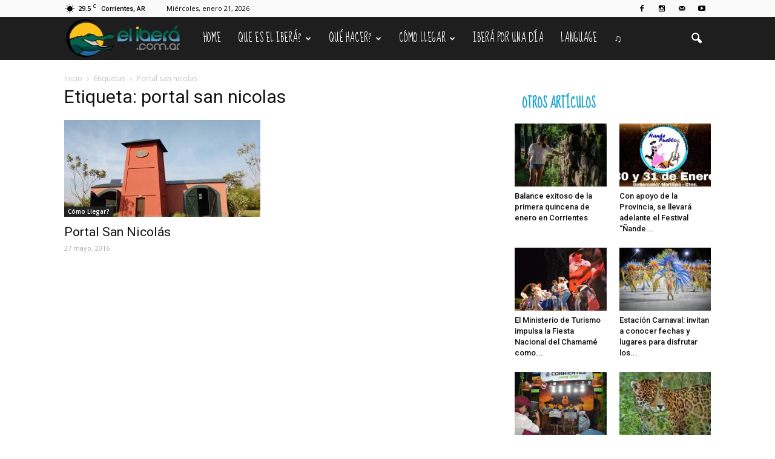

--- FILE ---
content_type: text/html; charset=UTF-8
request_url: https://elibera.com.ar/tag/portal-san-nicolas/
body_size: 31159
content:
<!doctype html >
<!--[if IE 8]>    <html class="ie8" lang="en"> <![endif]-->
<!--[if IE 9]>    <html class="ie9" lang="en"> <![endif]-->
<!--[if gt IE 8]><!--> <html lang="es-AR"> <!--<![endif]-->
<head>
    <title>portal san nicolas | El Iberá</title>
    <meta charset="UTF-8" />
    <meta name="viewport" content="width=device-width, initial-scale=1.0">
    <link rel="pingback" href="https://elibera.com.ar/xmlrpc.php" />
    <link rel="icon" type="image/png" href="https://elibera.com.ar/wp-content/uploads/2016/05/isologo.ico"><link rel='dns-prefetch' href='//static.addtoany.com' />
<link rel='dns-prefetch' href='//fonts.googleapis.com' />
<link rel='dns-prefetch' href='//s.w.org' />
<link rel="alternate" type="application/rss+xml" title="El Iberá &raquo; Feed" href="https://elibera.com.ar/feed/" />
<link rel="alternate" type="application/rss+xml" title="El Iberá &raquo; RSS de los comentarios" href="https://elibera.com.ar/comments/feed/" />
<link rel="alternate" type="application/rss+xml" title="El Iberá &raquo; portal san nicolas RSS de la etiqueta" href="https://elibera.com.ar/tag/portal-san-nicolas/feed/" />
		<script type="text/javascript">
			window._wpemojiSettings = {"baseUrl":"https:\/\/s.w.org\/images\/core\/emoji\/11\/72x72\/","ext":".png","svgUrl":"https:\/\/s.w.org\/images\/core\/emoji\/11\/svg\/","svgExt":".svg","source":{"concatemoji":"https:\/\/elibera.com.ar\/wp-includes\/js\/wp-emoji-release.min.js?ver=4.9.26"}};
			!function(e,a,t){var n,r,o,i=a.createElement("canvas"),p=i.getContext&&i.getContext("2d");function s(e,t){var a=String.fromCharCode;p.clearRect(0,0,i.width,i.height),p.fillText(a.apply(this,e),0,0);e=i.toDataURL();return p.clearRect(0,0,i.width,i.height),p.fillText(a.apply(this,t),0,0),e===i.toDataURL()}function c(e){var t=a.createElement("script");t.src=e,t.defer=t.type="text/javascript",a.getElementsByTagName("head")[0].appendChild(t)}for(o=Array("flag","emoji"),t.supports={everything:!0,everythingExceptFlag:!0},r=0;r<o.length;r++)t.supports[o[r]]=function(e){if(!p||!p.fillText)return!1;switch(p.textBaseline="top",p.font="600 32px Arial",e){case"flag":return s([55356,56826,55356,56819],[55356,56826,8203,55356,56819])?!1:!s([55356,57332,56128,56423,56128,56418,56128,56421,56128,56430,56128,56423,56128,56447],[55356,57332,8203,56128,56423,8203,56128,56418,8203,56128,56421,8203,56128,56430,8203,56128,56423,8203,56128,56447]);case"emoji":return!s([55358,56760,9792,65039],[55358,56760,8203,9792,65039])}return!1}(o[r]),t.supports.everything=t.supports.everything&&t.supports[o[r]],"flag"!==o[r]&&(t.supports.everythingExceptFlag=t.supports.everythingExceptFlag&&t.supports[o[r]]);t.supports.everythingExceptFlag=t.supports.everythingExceptFlag&&!t.supports.flag,t.DOMReady=!1,t.readyCallback=function(){t.DOMReady=!0},t.supports.everything||(n=function(){t.readyCallback()},a.addEventListener?(a.addEventListener("DOMContentLoaded",n,!1),e.addEventListener("load",n,!1)):(e.attachEvent("onload",n),a.attachEvent("onreadystatechange",function(){"complete"===a.readyState&&t.readyCallback()})),(n=t.source||{}).concatemoji?c(n.concatemoji):n.wpemoji&&n.twemoji&&(c(n.twemoji),c(n.wpemoji)))}(window,document,window._wpemojiSettings);
		</script>
		<style type="text/css">
img.wp-smiley,
img.emoji {
	display: inline !important;
	border: none !important;
	box-shadow: none !important;
	height: 1em !important;
	width: 1em !important;
	margin: 0 .07em !important;
	vertical-align: -0.1em !important;
	background: none !important;
	padding: 0 !important;
}
</style>
<link rel='stylesheet' id='rs-plugin-settings-css'  href='https://elibera.com.ar/wp-content/plugins/revslider/public/assets/css/settings.css?ver=5.2.5' type='text/css' media='all' />
<style id='rs-plugin-settings-inline-css' type='text/css'>
#rs-demo-id {}
</style>
<link rel='stylesheet' id='google_font_open_sans-css'  href='https://fonts.googleapis.com/css?family=Open+Sans%3A300italic%2C400italic%2C600italic%2C400%2C600%2C700&#038;ver=4.9.26' type='text/css' media='all' />
<link rel='stylesheet' id='google_font_roboto-css'  href='https://fonts.googleapis.com/css?family=Roboto%3A500%2C400italic%2C700%2C900%2C500italic%2C400%2C300&#038;ver=4.9.26' type='text/css' media='all' />
<link rel='stylesheet' id='google-fonts-style-css'  href='https://fonts.googleapis.com/css?family=Sue+Ellen+Francisco%3A400%2C700%7CDroid+Serif%3A400%2C700&#038;ver=4.9.26' type='text/css' media='all' />
<link rel='stylesheet' id='addtoany-css'  href='https://elibera.com.ar/wp-content/plugins/add-to-any/addtoany.min.css?ver=1.16' type='text/css' media='all' />
<link rel='stylesheet' id='js_composer_front-css'  href='https://elibera.com.ar/wp-content/plugins/js_composer/assets/css/js_composer.min.css?ver=4.11.2.1' type='text/css' media='all' />
<link rel='stylesheet' id='td-theme-css'  href='https://elibera.com.ar/wp-content/themes/Newspaper/style.css?ver=7.0' type='text/css' media='all' />
<link rel='stylesheet' id='td-theme-demo-style-css'  href='https://elibera.com.ar/wp-content/themes/Newspaper/includes/demos/travel/demo_style.css?ver=7.0' type='text/css' media='all' />
<script type='text/javascript'>
window.a2a_config=window.a2a_config||{};a2a_config.callbacks=[];a2a_config.overlays=[];a2a_config.templates={};a2a_localize = {
	Share: "Share",
	Save: "Save",
	Subscribe: "Subscribe",
	Email: "Email",
	Bookmark: "Bookmark",
	ShowAll: "Show all",
	ShowLess: "Show less",
	FindServices: "Find service(s)",
	FindAnyServiceToAddTo: "Instantly find any service to add to",
	PoweredBy: "Powered by",
	ShareViaEmail: "Share via email",
	SubscribeViaEmail: "Subscribe via email",
	BookmarkInYourBrowser: "Bookmark in your browser",
	BookmarkInstructions: "Press Ctrl+D or \u2318+D to bookmark this page",
	AddToYourFavorites: "Add to your favorites",
	SendFromWebOrProgram: "Send from any email address or email program",
	EmailProgram: "Email program",
	More: "More&#8230;",
	ThanksForSharing: "Thanks for sharing!",
	ThanksForFollowing: "Thanks for following!"
};

a2a_config.icon_color="#0d7712,#ffffff";
</script>
<script type='text/javascript' async src='https://static.addtoany.com/menu/page.js'></script>
<script type='text/javascript' src='https://elibera.com.ar/wp-includes/js/jquery/jquery.js?ver=1.12.4'></script>
<script type='text/javascript' src='https://elibera.com.ar/wp-includes/js/jquery/jquery-migrate.min.js?ver=1.4.1'></script>
<script type='text/javascript' async src='https://elibera.com.ar/wp-content/plugins/add-to-any/addtoany.min.js?ver=1.1'></script>
<script type='text/javascript' src='https://elibera.com.ar/wp-content/plugins/revslider/public/assets/js/jquery.themepunch.tools.min.js?ver=5.2.5'></script>
<script type='text/javascript' src='https://elibera.com.ar/wp-content/plugins/revslider/public/assets/js/jquery.themepunch.revolution.min.js?ver=5.2.5'></script>
<link rel='https://api.w.org/' href='https://elibera.com.ar/wp-json/' />
<link rel="EditURI" type="application/rsd+xml" title="RSD" href="https://elibera.com.ar/xmlrpc.php?rsd" />
<link rel="wlwmanifest" type="application/wlwmanifest+xml" href="https://elibera.com.ar/wp-includes/wlwmanifest.xml" /> 
<meta name="generator" content="WordPress 4.9.26" />
<!--[if lt IE 9]><script src="https://html5shim.googlecode.com/svn/trunk/html5.js"></script><![endif]-->
    <meta name="generator" content="Powered by Visual Composer - drag and drop page builder for WordPress."/>
<!--[if lte IE 9]><link rel="stylesheet" type="text/css" href="https://elibera.com.ar/wp-content/plugins/js_composer/assets/css/vc_lte_ie9.min.css" media="screen"><![endif]--><!--[if IE  8]><link rel="stylesheet" type="text/css" href="https://elibera.com.ar/wp-content/plugins/js_composer/assets/css/vc-ie8.min.css" media="screen"><![endif]--><meta name="generator" content="Powered by Slider Revolution 5.2.5 - responsive, Mobile-Friendly Slider Plugin for WordPress with comfortable drag and drop interface." />

<!-- JS generated by theme -->

<script>
    
    

	    var tdBlocksArray = []; //here we store all the items for the current page

	    //td_block class - each ajax block uses a object of this class for requests
	    function tdBlock() {
		    this.id = '';
		    this.block_type = 1; //block type id (1-234 etc)
		    this.atts = '';
		    this.td_column_number = '';
		    this.td_current_page = 1; //
		    this.post_count = 0; //from wp
		    this.found_posts = 0; //from wp
		    this.max_num_pages = 0; //from wp
		    this.td_filter_value = ''; //current live filter value
		    this.is_ajax_running = false;
		    this.td_user_action = ''; // load more or infinite loader (used by the animation)
		    this.header_color = '';
		    this.ajax_pagination_infinite_stop = ''; //show load more at page x
	    }


        // td_js_generator - mini detector
        (function(){
            var htmlTag = document.getElementsByTagName("html")[0];

            if ( navigator.userAgent.indexOf("MSIE 10.0") > -1 ) {
                htmlTag.className += ' ie10';
            }

            if ( !!navigator.userAgent.match(/Trident.*rv\:11\./) ) {
                htmlTag.className += ' ie11';
            }

            if ( /(iPad|iPhone|iPod)/g.test(navigator.userAgent) ) {
                htmlTag.className += ' td-md-is-ios';
            }

            var user_agent = navigator.userAgent.toLowerCase();
            if ( user_agent.indexOf("android") > -1 ) {
                htmlTag.className += ' td-md-is-android';
            }

            if ( -1 !== navigator.userAgent.indexOf('Mac OS X')  ) {
                htmlTag.className += ' td-md-is-os-x';
            }

            if ( /chrom(e|ium)/.test(navigator.userAgent.toLowerCase()) ) {
               htmlTag.className += ' td-md-is-chrome';
            }

            if ( -1 !== navigator.userAgent.indexOf('Firefox') ) {
                htmlTag.className += ' td-md-is-firefox';
            }

            if ( -1 !== navigator.userAgent.indexOf('Safari') && -1 === navigator.userAgent.indexOf('Chrome') ) {
                htmlTag.className += ' td-md-is-safari';
            }

        })();




        var tdLocalCache = {};

        ( function () {
            "use strict";

            tdLocalCache = {
                data: {},
                remove: function (resource_id) {
                    delete tdLocalCache.data[resource_id];
                },
                exist: function (resource_id) {
                    return tdLocalCache.data.hasOwnProperty(resource_id) && tdLocalCache.data[resource_id] !== null;
                },
                get: function (resource_id) {
                    return tdLocalCache.data[resource_id];
                },
                set: function (resource_id, cachedData) {
                    tdLocalCache.remove(resource_id);
                    tdLocalCache.data[resource_id] = cachedData;
                }
            };
        })();

    
    
var td_viewport_interval_list=[{"limitBottom":767,"sidebarWidth":228},{"limitBottom":1018,"sidebarWidth":300},{"limitBottom":1140,"sidebarWidth":324}];
var td_animation_stack_effect="type1";
var tds_animation_stack=true;
var td_animation_stack_specific_selectors=".entry-thumb, img[class*=\"wp-image-\"], a.td-sml-link-to-image > img";
var td_animation_stack_general_selectors=".td-animation-stack .entry-thumb, .post .entry-thumb, .post img[class*=\"wp-image-\"], .post a.td-sml-link-to-image > img";
var tds_general_modal_image="yes";
var td_ajax_url="https:\/\/elibera.com.ar\/wp-admin\/admin-ajax.php?td_theme_name=Newspaper&v=7.0";
var td_get_template_directory_uri="https:\/\/elibera.com.ar\/wp-content\/themes\/Newspaper";
var tds_snap_menu="smart_snap_always";
var tds_logo_on_sticky="show_header_logo";
var tds_header_style="5";
var td_please_wait="Por favor espera...";
var td_email_user_pass_incorrect="Usuario o contrase\u00f1a incorrecta!";
var td_email_user_incorrect="Correo electr\u00f3nico o nombre de usuario incorrecto!";
var td_email_incorrect="Email incorrecto!";
var tds_more_articles_on_post_enable="";
var tds_more_articles_on_post_time_to_wait="";
var tds_more_articles_on_post_pages_distance_from_top=0;
var tds_theme_color_site_wide="#1aa4ce";
var tds_smart_sidebar="enabled";
var tdThemeName="Newspaper";
var td_magnific_popup_translation_tPrev="Anterior (tecla de flecha izquierda)";
var td_magnific_popup_translation_tNext="Siguiente (tecla de flecha derecha)";
var td_magnific_popup_translation_tCounter="%curr% de %total%";
var td_magnific_popup_translation_ajax_tError="El contenido de %url% no pudo cargarse.";
var td_magnific_popup_translation_image_tError="La imagen #%curr% no pudo cargarse.";
var tdsDateFormat="l, F j, Y";
var tdDateNamesI18n={"month_names":["enero","febrero","marzo","abril","mayo","junio","julio","agosto","septiembre","octubre","noviembre","diciembre"],"month_names_short":["Ene","Feb","Mar","Abr","May","Jun","Jul","Ago","Sep","Oct","Nov","Dic"],"day_names":["Domingo","Lunes","Martes","Mi\u00e9rcoles","Jueves","Viernes","S\u00e1bado"],"day_names_short":["Dom","Lun","Mar","Mie","Jue","Vie","Sab"]};
var td_ad_background_click_link="";
var td_ad_background_click_target="";
</script>


<!-- Header style compiled by theme -->

<style>
    
.td-header-wrap .black-menu .sf-menu > .current-menu-item > a,
    .td-header-wrap .black-menu .sf-menu > .current-menu-ancestor > a,
    .td-header-wrap .black-menu .sf-menu > .current-category-ancestor > a,
    .td-header-wrap .black-menu .sf-menu > li > a:hover,
    .td-header-wrap .black-menu .sf-menu > .sfHover > a,
    .td-header-style-12 .td-header-menu-wrap-full,
    .sf-menu > .current-menu-item > a:after,
    .sf-menu > .current-menu-ancestor > a:after,
    .sf-menu > .current-category-ancestor > a:after,
    .sf-menu > li:hover > a:after,
    .sf-menu > .sfHover > a:after,
    .sf-menu ul .td-menu-item > a:hover,
    .sf-menu ul .sfHover > a,
    .sf-menu ul .current-menu-ancestor > a,
    .sf-menu ul .current-category-ancestor > a,
    .sf-menu ul .current-menu-item > a,
    .td-header-style-12 .td-affix,
    .header-search-wrap .td-drop-down-search:after,
    .header-search-wrap .td-drop-down-search .btn:hover,
    input[type=submit]:hover,
    .td-read-more a,
    .td-post-category:hover,
    .td-grid-style-1.td-hover-1 .td-big-grid-post:hover .td-post-category,
    .td-grid-style-5.td-hover-1 .td-big-grid-post:hover .td-post-category,
    .td_top_authors .td-active .td-author-post-count,
    .td_top_authors .td-active .td-author-comments-count,
    .td_top_authors .td_mod_wrap:hover .td-author-post-count,
    .td_top_authors .td_mod_wrap:hover .td-author-comments-count,
    .td-404-sub-sub-title a:hover,
    .td-search-form-widget .wpb_button:hover,
    .td-rating-bar-wrap div,
    .td_category_template_3 .td-current-sub-category,
    .mfp-content .td-login-wrap .btn,
    .mfp-content .td_display_err,
    .mfp-content .td_display_msg_ok,
    .dropcap,
    .td_wrapper_video_playlist .td_video_controls_playlist_wrapper,
    .wpb_default,
    .wpb_default:hover,
    .td-left-smart-list:hover,
    .td-right-smart-list:hover,
    .woocommerce-checkout .woocommerce input.button:hover,
    .woocommerce-page .woocommerce a.button:hover,
    .woocommerce-account div.woocommerce .button:hover,
    #bbpress-forums button:hover,
    .bbp_widget_login .button:hover,
    .td-footer-wrapper .td-post-category,
    .td-footer-wrapper .widget_product_search input[type="submit"]:hover,
    .woocommerce .product a.button:hover,
    .woocommerce .product #respond input#submit:hover,
    .woocommerce .checkout input#place_order:hover,
    .woocommerce .woocommerce.widget .button:hover,
    .single-product .product .summary .cart .button:hover,
    .woocommerce-cart .woocommerce table.cart .button:hover,
    .woocommerce-cart .woocommerce .shipping-calculator-form .button:hover,
    .td-next-prev-wrap a:hover,
    .td-load-more-wrap a:hover,
    .td-post-small-box a:hover,
    .page-nav .current,
    .page-nav:first-child > div,
    .td_category_template_8 .td-category-header .td-category a.td-current-sub-category,
    .td_category_template_4 .td-category-siblings .td-category a:hover,
    #bbpress-forums .bbp-pagination .current,
    #bbpress-forums #bbp-single-user-details #bbp-user-navigation li.current a,
    .td-theme-slider:hover .slide-meta-cat a,
    a.vc_btn-black:hover,
    .td-trending-now-wrapper:hover .td-trending-now-title,
    .td-scroll-up,
    .td-smart-list-button:hover,
    .td-weather-information:before,
    .td-weather-week:before,
    .td_block_exchange .td-exchange-header:before,
    .td_block_big_grid_9.td-grid-style-1 .td-post-category,
    .td_block_big_grid_9.td-grid-style-5 .td-post-category,
    .td-grid-style-6.td-hover-1 .td-module-thumb:after {
        background-color: #1aa4ce;
    }

    .woocommerce .woocommerce-message .button:hover,
    .woocommerce .woocommerce-error .button:hover,
    .woocommerce .woocommerce-info .button:hover {
        background-color: #1aa4ce !important;
    }

    .woocommerce .product .onsale,
    .woocommerce.widget .ui-slider .ui-slider-handle {
        background: none #1aa4ce;
    }

    .woocommerce.widget.widget_layered_nav_filters ul li a {
        background: none repeat scroll 0 0 #1aa4ce !important;
    }

    a,
    cite a:hover,
    .td_mega_menu_sub_cats .cur-sub-cat,
    .td-mega-span h3 a:hover,
    .td_mod_mega_menu:hover .entry-title a,
    .header-search-wrap .result-msg a:hover,
    .top-header-menu li a:hover,
    .top-header-menu .current-menu-item > a,
    .top-header-menu .current-menu-ancestor > a,
    .top-header-menu .current-category-ancestor > a,
    .td-social-icon-wrap > a:hover,
    .td-header-sp-top-widget .td-social-icon-wrap a:hover,
    .td-page-content blockquote p,
    .td-post-content blockquote p,
    .mce-content-body blockquote p,
    .comment-content blockquote p,
    .wpb_text_column blockquote p,
    .td_block_text_with_title blockquote p,
    .td_module_wrap:hover .entry-title a,
    .td-subcat-filter .td-subcat-list a:hover,
    .td-subcat-filter .td-subcat-dropdown a:hover,
    .td_quote_on_blocks,
    .dropcap2,
    .dropcap3,
    .td_top_authors .td-active .td-authors-name a,
    .td_top_authors .td_mod_wrap:hover .td-authors-name a,
    .td-post-next-prev-content a:hover,
    .author-box-wrap .td-author-social a:hover,
    .td-author-name a:hover,
    .td-author-url a:hover,
    .td_mod_related_posts:hover h3 > a,
    .td-post-template-11 .td-related-title .td-related-left:hover,
    .td-post-template-11 .td-related-title .td-related-right:hover,
    .td-post-template-11 .td-related-title .td-cur-simple-item,
    .td-post-template-11 .td_block_related_posts .td-next-prev-wrap a:hover,
    .comment-reply-link:hover,
    .logged-in-as a:hover,
    #cancel-comment-reply-link:hover,
    .td-search-query,
    .td-category-header .td-pulldown-category-filter-link:hover,
    .td-category-siblings .td-subcat-dropdown a:hover,
    .td-category-siblings .td-subcat-dropdown a.td-current-sub-category,
    .mfp-content .td-login-wrap .td-login-info-text a:hover,
    .widget a:hover,
    .widget_calendar tfoot a:hover,
    .woocommerce a.added_to_cart:hover,
    #bbpress-forums li.bbp-header .bbp-reply-content span a:hover,
    #bbpress-forums .bbp-forum-freshness a:hover,
    #bbpress-forums .bbp-topic-freshness a:hover,
    #bbpress-forums .bbp-forums-list li a:hover,
    #bbpress-forums .bbp-forum-title:hover,
    #bbpress-forums .bbp-topic-permalink:hover,
    #bbpress-forums .bbp-topic-started-by a:hover,
    #bbpress-forums .bbp-topic-started-in a:hover,
    #bbpress-forums .bbp-body .super-sticky li.bbp-topic-title .bbp-topic-permalink,
    #bbpress-forums .bbp-body .sticky li.bbp-topic-title .bbp-topic-permalink,
    .widget_display_replies .bbp-author-name,
    .widget_display_topics .bbp-author-name,
    .footer-text-wrap .footer-email-wrap a,
    .td-subfooter-menu li a:hover,
    .footer-social-wrap a:hover,
    a.vc_btn-black:hover,
    .td-smart-list-dropdown-wrap .td-smart-list-button:hover,
    .td_module_17 .td-read-more a:hover,
    .td_module_18 .td-read-more a:hover,
    .td_module_19 .td-post-author-name a:hover,
    .td-instagram-user a {
        color: #1aa4ce;
    }

    .mfp-content .td_login_tab_focus,
    a.vc_btn-black.vc_btn_square_outlined:hover,
    a.vc_btn-black.vc_btn_outlined:hover,
    .td-mega-menu-page .wpb_content_element ul li a:hover {
        color: #1aa4ce !important;
    }

    .td-next-prev-wrap a:hover,
    .td-load-more-wrap a:hover,
    .td-post-small-box a:hover,
    .page-nav .current,
    .page-nav:first-child > div,
    .td_category_template_8 .td-category-header .td-category a.td-current-sub-category,
    .td_category_template_4 .td-category-siblings .td-category a:hover,
    #bbpress-forums .bbp-pagination .current,
    .mfp-content .td-login-panel-title,
    .post .td_quote_box,
    .page .td_quote_box,
    a.vc_btn-black:hover {
        border-color: #1aa4ce;
    }

    .td_wrapper_video_playlist .td_video_currently_playing:after {
        border-color: #1aa4ce !important;
    }

    .header-search-wrap .td-drop-down-search:before {
        border-color: transparent transparent #1aa4ce transparent;
    }

    .block-title > span,
    .block-title > a,
    .block-title > label,
    .widgettitle,
    .widgettitle:after,
    .td-trending-now-title,
    .td-trending-now-wrapper:hover .td-trending-now-title,
    .wpb_tabs li.ui-tabs-active a,
    .wpb_tabs li:hover a,
    .vc_tta-container .vc_tta-color-grey.vc_tta-tabs-position-top.vc_tta-style-classic .vc_tta-tabs-container .vc_tta-tab.vc_active > a,
    .vc_tta-container .vc_tta-color-grey.vc_tta-tabs-position-top.vc_tta-style-classic .vc_tta-tabs-container .vc_tta-tab:hover > a,
    .td-related-title .td-cur-simple-item,
    .woocommerce .product .products h2,
    .td-subcat-filter .td-subcat-dropdown:hover .td-subcat-more {
    	background-color: #1aa4ce;
    }

    .woocommerce div.product .woocommerce-tabs ul.tabs li.active {
    	background-color: #1aa4ce !important;
    }

    .block-title,
    .td-related-title,
    .wpb_tabs .wpb_tabs_nav,
    .vc_tta-container .vc_tta-color-grey.vc_tta-tabs-position-top.vc_tta-style-classic .vc_tta-tabs-container,
    .woocommerce div.product .woocommerce-tabs ul.tabs:before {
        border-color: #1aa4ce;
    }
    .td_block_wrap .td-subcat-item .td-cur-simple-item {
	    color: #1aa4ce;
	}


    
    .td-grid-style-4 .entry-title
    {
        background-color: rgba(26, 164, 206, 0.7);
    }

    
    .block-title > span,
    .block-title > a,
    .block-title > label,
    .widgettitle,
    .widgettitle:after,
    .td-trending-now-title,
    .td-trending-now-wrapper:hover .td-trending-now-title,
    .wpb_tabs li.ui-tabs-active a,
    .wpb_tabs li:hover a,
    .vc_tta-container .vc_tta-color-grey.vc_tta-tabs-position-top.vc_tta-style-classic .vc_tta-tabs-container .vc_tta-tab.vc_active > a,
    .vc_tta-container .vc_tta-color-grey.vc_tta-tabs-position-top.vc_tta-style-classic .vc_tta-tabs-container .vc_tta-tab:hover > a,
    .td-related-title .td-cur-simple-item,
    .woocommerce .product .products h2,
    .td-subcat-filter .td-subcat-dropdown:hover .td-subcat-more,
    .td-weather-information:before,
    .td-weather-week:before,
    .td_block_exchange .td-exchange-header:before {
        background-color: #ffffff;
    }

    .woocommerce div.product .woocommerce-tabs ul.tabs li.active {
    	background-color: #ffffff !important;
    }

    .block-title,
    .td-related-title,
    .wpb_tabs .wpb_tabs_nav,
    .vc_tta-container .vc_tta-color-grey.vc_tta-tabs-position-top.vc_tta-style-classic .vc_tta-tabs-container,
    .woocommerce div.product .woocommerce-tabs ul.tabs:before {
        border-color: #ffffff;
    }

    
    .block-title > span,
    .block-title > a,
    .widgettitle,
    .td-trending-now-title,
    .wpb_tabs li.ui-tabs-active a,
    .wpb_tabs li:hover a,
    .vc_tta-container .vc_tta-color-grey.vc_tta-tabs-position-top.vc_tta-style-classic .vc_tta-tabs-container .vc_tta-tab.vc_active > a,
    .vc_tta-container .vc_tta-color-grey.vc_tta-tabs-position-top.vc_tta-style-classic .vc_tta-tabs-container .vc_tta-tab:hover > a,
    .td-related-title .td-cur-simple-item,
    .woocommerce div.product .woocommerce-tabs ul.tabs li.active,
    .woocommerce .product .products h2 {
    	color: #1aa4ce;
    }


    
    .td-header-wrap .td-header-menu-wrap-full,
    .sf-menu > .current-menu-ancestor > a,
    .sf-menu > .current-category-ancestor > a,
    .td-header-menu-wrap.td-affix,
    .td-header-style-3 .td-header-main-menu,
    .td-header-style-3 .td-affix .td-header-main-menu,
    .td-header-style-4 .td-header-main-menu,
    .td-header-style-4 .td-affix .td-header-main-menu,
    .td-header-style-8 .td-header-menu-wrap.td-affix,
    .td-header-style-8 .td-header-top-menu-full {
		background-color: #1e1e1e;
    }


    .td-boxed-layout .td-header-style-3 .td-header-menu-wrap,
    .td-boxed-layout .td-header-style-4 .td-header-menu-wrap {
    	background-color: #1e1e1e !important;
    }


    @media (min-width: 1019px) {
        .td-header-style-1 .td-header-sp-recs,
        .td-header-style-1 .td-header-sp-logo {
            margin-bottom: 28px;
        }
    }

    @media (min-width: 768px) and (max-width: 1018px) {
        .td-header-style-1 .td-header-sp-recs,
        .td-header-style-1 .td-header-sp-logo {
            margin-bottom: 14px;
        }
    }

    .td-header-style-7 .td-header-top-menu {
        border-bottom: none;
    }


    
    .td-header-wrap .td-header-menu-wrap .sf-menu > li > a,
    .td-header-wrap .header-search-wrap .td-icon-search {
        color: #ffffff;
    }


    
    .td-menu-background:before,
    .td-search-background:before {
        background: #008217;
        background: -moz-linear-gradient(top, #008217 0%, #000000 100%);
        background: -webkit-gradient(left top, left bottom, color-stop(0%, #008217), color-stop(100%, #000000));
        background: -webkit-linear-gradient(top, #008217 0%, #000000 100%);
        background: -o-linear-gradient(top, #008217 0%, @mobileu_gradient_two_mob 100%);
        background: -ms-linear-gradient(top, #008217 0%, #000000 100%);
        background: linear-gradient(to bottom, #008217 0%, #000000 100%);
        filter: progid:DXImageTransform.Microsoft.gradient( startColorstr='#008217', endColorstr='#000000', GradientType=0 );
    }

    
    .td-mobile-content .current-menu-item > a,
    .td-mobile-content .current-menu-ancestor > a,
    .td-mobile-content .current-category-ancestor > a,
    #td-mobile-nav .td-menu-login-section a:hover,
    #td-mobile-nav .td-register-section a:hover,
    #td-mobile-nav .td-menu-socials-wrap a:hover i,
    .td-search-close a:hover i {
        color: #eeee22;
    }

    
    .td-footer-wrapper {
        background-color: #000000;
    }

    
    .td-post-content,
    .td-post-content p {
    	color: #333333;
    }

    
    .td-footer-wrapper::before {
        background-image: url('https://elibera.com.ar/wp-content/uploads/2018/04/footer-3.jpg');
    }

    
    .td-footer-wrapper::before {
        background-size: cover;
    }

    
    ul.sf-menu > .td-menu-item > a {
        font-family:"Sue Ellen Francisco";
	font-size:17px;
	line-height:71px;
	font-weight:normal;
	
    }
    
    .block-title > span,
    .block-title > a,
    .widgettitle,
    .td-trending-now-title,
    .wpb_tabs li a,
    .vc_tta-container .vc_tta-color-grey.vc_tta-tabs-position-top.vc_tta-style-classic .vc_tta-tabs-container .vc_tta-tab > a,
    .td-related-title a,
    .woocommerce div.product .woocommerce-tabs ul.tabs li a,
    .woocommerce .product .products h2 {
        font-family:"Sue Ellen Francisco";
	font-size:20px;
	line-height:26px;
	font-weight:bold;
	text-transform:uppercase;
	
    }
    
    .td-post-content p,
    .td-post-content {
        font-family:"Droid Serif";
	font-size:17px;
	line-height:32px;
	
    }
    
    .post blockquote p,
    .page blockquote p,
    .td-post-text-content blockquote p {
        font-family:"Sue Ellen Francisco";
	font-style:normal;
	
    }
    
    .td-post-content li {
        font-size:17px;
	line-height:32px;
	
    }
    
    @media (min-width: 768px) {
        #td-header-menu {
            min-height: 71px !important;
        }
        .td-header-style-4 .td-main-menu-logo img,
        .td-header-style-5 .td-main-menu-logo img,
        .td-header-style-6 .td-main-menu-logo img,
        .td-header-style-7 .td-header-sp-logo img,
        .td-header-style-12 .td-main-menu-logo img {
            max-height: 71px;
        }
        .td-header-style-4 .td-main-menu-logo,
        .td-header-style-5 .td-main-menu-logo,
        .td-header-style-6 .td-main-menu-logo,
        .td-header-style-7 .td-header-sp-logo,
        .td-header-style-12 .td-main-menu-logo {
            height: 71px;
        }
        .td-header-style-4 .td-main-menu-logo a,
        .td-header-style-5 .td-main-menu-logo a,
        .td-header-style-6 .td-main-menu-logo a,
        .td-header-style-7 .td-header-sp-logo a,
        .td-header-style-7 .td-header-sp-logo img,
        .td-header-style-7 .header-search-wrap .td-icon-search,
        .td-header-style-12 .td-main-menu-logo a,
        .td-header-style-12 .td-header-menu-wrap .sf-menu > li > a {
            line-height: 71px;
        }
        .td-header-style-7 .sf-menu {
            margin-top: 0;
        }
        .td-header-style-7 #td-top-search {
            top: 0;
            bottom: 0;
        }
    }
</style>

<script>
  (function(i,s,o,g,r,a,m){i['GoogleAnalyticsObject']=r;i[r]=i[r]||function(){
  (i[r].q=i[r].q||[]).push(arguments)},i[r].l=1*new Date();a=s.createElement(o),
  m=s.getElementsByTagName(o)[0];a.async=1;a.src=g;m.parentNode.insertBefore(a,m)
  })(window,document,'script','https://www.google-analytics.com/analytics.js','ga');

  ga('create', 'UA-82491632-1', 'auto');
  ga('send', 'pageview');

</script><link rel="icon" href="https://elibera.com.ar/wp-content/uploads/2016/05/isologo.ico" sizes="32x32" />
<link rel="icon" href="https://elibera.com.ar/wp-content/uploads/2016/05/isologo.ico" sizes="192x192" />
<link rel="apple-touch-icon-precomposed" href="https://elibera.com.ar/wp-content/uploads/2016/05/isologo.ico" />
<meta name="msapplication-TileImage" content="https://elibera.com.ar/wp-content/uploads/2016/05/isologo.ico" />
<noscript><style type="text/css"> .wpb_animate_when_almost_visible { opacity: 1; }</style></noscript>	<!-- Chrome, Firefox OS, Opera and Vivaldi -->
	<meta name="theme-color" content="#006650">
	<!-- iOS Safari -->
	<meta name="apple-mobile-web-app-status-bar-style" content="#006650">
	<!-- Windows Phone -->
	<meta name="msapplication-navbutton-color" content="#006650">
	
</head>

<body class="archive tag tag-portal-san-nicolas tag-37 td-travel wpb-js-composer js-comp-ver-4.11.2.1 vc_responsive td-animation-stack-type1 td-full-layout" itemscope="itemscope" itemtype="https://schema.org/WebPage">

        <div class="td-scroll-up"><i class="td-icon-menu-up"></i></div>
    
    <div class="td-menu-background"></div>
<div id="td-mobile-nav">
    <div class="td-mobile-container">
        <!-- mobile menu top section -->
        <div class="td-menu-socials-wrap">
            <!-- socials -->
            <div class="td-menu-socials">
                
        <span class="td-social-icon-wrap">
            <a target="_blank" href="https://www.facebook.com/elibera.com.ar/" title="Facebook">
                <i class="td-icon-font td-icon-facebook"></i>
            </a>
        </span>
        <span class="td-social-icon-wrap">
            <a target="_blank" href="https://www.instagram.com/elibera.com.ar" title="Instagram">
                <i class="td-icon-font td-icon-instagram"></i>
            </a>
        </span>
        <span class="td-social-icon-wrap">
            <a target="_blank" href="mailto:info@elibera.com.ar" title="Mail">
                <i class="td-icon-font td-icon-mail-1"></i>
            </a>
        </span>
        <span class="td-social-icon-wrap">
            <a target="_blank" href="https://www.youtube.com/channel/UC2oP5RsrklxSq3CNlYm_d9w" title="Youtube">
                <i class="td-icon-font td-icon-youtube"></i>
            </a>
        </span>            </div>
            <!-- close button -->
            <div class="td-mobile-close">
                <a href="#"><i class="td-icon-close-mobile"></i></a>
            </div>
        </div>

        <!-- login section -->
        
        <!-- menu section -->
        <div class="td-mobile-content">
            <div class="menu-td-demo-header-menu-container"><ul id="menu-td-demo-header-menu" class="td-mobile-main-menu"><li id="menu-item-45" class="menu-item menu-item-type-post_type menu-item-object-page menu-item-home menu-item-first menu-item-45"><a href="https://elibera.com.ar/">Home</a></li>
<li id="menu-item-49" class="menu-item menu-item-type-custom menu-item-object-custom menu-item-has-children menu-item-49"><a href="#">Que es el Iberá?<i class="td-icon-menu-right td-element-after"></i></a>
<ul class="sub-menu">
	<li id="menu-item-0" class="menu-item-0"><a href="https://elibera.com.ar/category/queeselibera/atraccionesturisticas/">Atracciones turísticas</a></li>
	<li class="menu-item-0"><a href="https://elibera.com.ar/category/queeselibera/florayfauna/">Flora y Fauna</a></li>
	<li class="menu-item-0"><a href="https://elibera.com.ar/category/queeselibera/historia/">Historia</a></li>
	<li class="menu-item-0"><a href="https://elibera.com.ar/category/queeselibera/portales/">Portales</a></li>
</ul>
</li>
<li id="menu-item-47" class="menu-item menu-item-type-custom menu-item-object-custom menu-item-has-children menu-item-has-children menu-item-47"><a href="#">Qué hacer?<i class="td-icon-menu-right td-element-after"></i></a>
<ul class="sub-menu">
	<li class="menu-item-0"><a href="https://elibera.com.ar/category/quehacer/avistajedeaves/">Avistaje de Aves</a></li>
	<li class="menu-item-0"><a href="https://elibera.com.ar/category/quehacer/ecoturismo/">Ecoturismo</a></li>
	<li class="menu-item-0"><a href="https://elibera.com.ar/category/quehacer/gastronomia/">Gastronomía</a></li>
	<li class="menu-item-0"><a href="https://elibera.com.ar/category/quehacer/hospedajes/">Hospedajes</a></li>
	<li class="menu-item-0"><a href="https://elibera.com.ar/category/quehacer/museosycentrosculturales/">Museos</a></li>
	<li class="menu-item-0"><a href="https://elibera.com.ar/category/quehacer/pesca/">Pesca Deportiva</a></li>
	<li id="menu-item-9473" class="menu-item menu-item-type-post_type menu-item-object-page menu-item-9473"><a href="https://elibera.com.ar/contacto/">IBERÁ por un Día</a></li>
</ul>
</li>
<li id="menu-item-48" class="menu-item menu-item-type-custom menu-item-object-custom menu-item-has-children menu-item-48"><a href="#">Cómo llegar<i class="td-icon-menu-right td-element-after"></i></a>
<ul class="sub-menu">
	<li class="menu-item-0"><a href="https://elibera.com.ar/category/comollegar/circuitos/">Circuitos</a></li>
	<li class="menu-item-0"><a href="https://elibera.com.ar/category/comollegar/portales-comollegar/">Portales</a></li>
	<li class="menu-item-0"><a href="https://elibera.com.ar/category/comollegar/transportes/">Transportes</a></li>
</ul>
</li>
<li id="menu-item-50" class="menu-item menu-item-type-custom menu-item-object-custom menu-item-50"><a href="https://elibera.com.ar/contacto/">IBERÁ por una Día</a></li>
<li id="menu-item-317" class="menu-item menu-item-type-post_type menu-item-object-page menu-item-317"><a href="https://elibera.com.ar/homelanguage/">Language</a></li>
<li id="menu-item-544" class="menu-item menu-item-type-post_type menu-item-object-page menu-item-544"><a href="https://elibera.com.ar/musica/">♫</a></li>
</ul></div>        </div>
    </div>

    <!-- register/login section -->
    </div>    <div class="td-search-background"></div>
<div class="td-search-wrap-mob">
	<div class="td-drop-down-search" aria-labelledby="td-header-search-button">
		<form method="get" class="td-search-form" action="https://elibera.com.ar/">
			<!-- close button -->
			<div class="td-search-close">
				<a href="#"><i class="td-icon-close-mobile"></i></a>
			</div>
			<div role="search" class="td-search-input">
				<span>Buscar</span>
				<input id="td-header-search-mob" type="text" value="" name="s" autocomplete="off" />
			</div>
		</form>
		<div id="td-aj-search-mob"></div>
	</div>
</div>    
    
    <div id="td-outer-wrap">
    
        <!--
Header style 5
-->

<div class="td-header-wrap td-header-style-5">

    <div class="td-header-top-menu-full">
        <div class="td-container td-header-row td-header-top-menu">
            
    <div class="top-bar-style-1">
        
<div class="td-header-sp-top-menu">


	<!-- td weather source: cache -->		<div class="td-weather-top-widget" id="td_top_weather_uid">
			<i class="td-icons clear-sky-d"></i>
			<div class="td-weather-now" data-block-uid="td_top_weather_uid">
				<span class="td-big-degrees">29.5</span>
				<span class="td-weather-unit">C</span>
			</div>
			<div class="td-weather-header">
				<div class="td-weather-city">Corrientes, AR</div>
			</div>
		</div>
		        <div class="td_data_time">
            <div style="visibility:hidden;">

                Miércoles, enero 21, 2026
            </div>
        </div>
    </div>
        <div class="td-header-sp-top-widget">
    
        <span class="td-social-icon-wrap">
            <a target="_blank" href="https://www.facebook.com/elibera.com.ar/" title="Facebook">
                <i class="td-icon-font td-icon-facebook"></i>
            </a>
        </span>
        <span class="td-social-icon-wrap">
            <a target="_blank" href="https://www.instagram.com/elibera.com.ar" title="Instagram">
                <i class="td-icon-font td-icon-instagram"></i>
            </a>
        </span>
        <span class="td-social-icon-wrap">
            <a target="_blank" href="mailto:info@elibera.com.ar" title="Mail">
                <i class="td-icon-font td-icon-mail-1"></i>
            </a>
        </span>
        <span class="td-social-icon-wrap">
            <a target="_blank" href="https://www.youtube.com/channel/UC2oP5RsrklxSq3CNlYm_d9w" title="Youtube">
                <i class="td-icon-font td-icon-youtube"></i>
            </a>
        </span></div>
    </div>

<!-- LOGIN MODAL -->

                <div  id="login-form" class="white-popup-block mfp-hide mfp-with-anim">
                    <ul class="td-login-tabs">
                        <li><a id="login-link" class="td_login_tab_focus">Ingresar</a></li>
                    </ul>



                    <div class="td-login-wrap">
                        <div class="td_display_err"></div>

                        <div id="td-login-div" class="">
                            <div class="td-login-panel-title">¡Bienvenido! Ingresa en tu cuenta</div>
                            <input class="td-login-input" type="text" name="login_email" id="login_email" placeholder="tu nombre de usuario" value="" required>
                            <input class="td-login-input" type="password" name="login_pass" id="login_pass" value="" placeholder="tu contraseña" required>
                            <input type="button" name="login_button" id="login_button" class="wpb_button btn td-login-button" value="Iniciar sesión">


                            <div class="td-login-info-text"><a href="#" id="forgot-pass-link">¿Olvidaste tu contraseña?</a></div>


                        </div>

                        

                         <div id="td-forgot-pass-div" class="td-display-none">
                            <div class="td-login-panel-title">Recupera tu contraseña</div>
                            <input class="td-login-input" type="text" name="forgot_email" id="forgot_email" placeholder="tu correo electrónico" value="" required>
                            <input type="button" name="forgot_button" id="forgot_button" class="wpb_button btn td-login-button" value="Enviar contraseña">
                        </div>




                    </div>
                </div>
                        </div>
    </div>

    <div class="td-header-menu-wrap-full">
        <div class="td-header-menu-wrap">
            <div class="td-container td-header-row td-header-main-menu black-menu">
                <div id="td-header-menu" role="navigation">
    <div id="td-top-mobile-toggle"><a href="#"><i class="td-icon-font td-icon-mobile"></i></a></div>
    <div class="td-main-menu-logo td-logo-in-menu">
                <a class="td-main-logo" href="https://elibera.com.ar/">
            <img class="td-retina-data" data-retina="https://elibera.com.ar/wp-content/uploads/2016/05/logo544x180-300x99.png" src="https://elibera.com.ar/wp-content/uploads/2016/05/logo272x90.png" alt="El Iberá :: Portal de Información Turística y Cultural" title="El Iberá :: Portal de Información Turística y Cultural"/>
            <span class="td-visual-hidden">El Iberá</span>
        </a>
        </div>
    <div class="menu-td-demo-header-menu-container"><ul id="menu-td-demo-header-menu-1" class="sf-menu"><li class="menu-item menu-item-type-post_type menu-item-object-page menu-item-home menu-item-first td-menu-item td-normal-menu menu-item-45"><a href="https://elibera.com.ar/">Home</a></li>
<li class="menu-item menu-item-type-custom menu-item-object-custom td-menu-item td-mega-menu menu-item-49"><a href="#">Que es el Iberá?</a>
<ul class="sub-menu">
	<li class="menu-item-0"><div class="td-container-border"><div class="td-mega-grid"><script>var block_td_uid_1_6971517345f1f = new tdBlock();
block_td_uid_1_6971517345f1f.id = "td_uid_1_6971517345f1f";
block_td_uid_1_6971517345f1f.atts = '{"limit":4,"sort":"","post_ids":"","tag_slug":"","autors_id":"","installed_post_types":"","category_id":"19","category_ids":"","custom_title":"","custom_url":"","show_child_cat":30,"sub_cat_ajax":"","ajax_pagination":"next_prev","header_color":"","header_text_color":"","ajax_pagination_infinite_stop":"","td_column_number":3,"td_ajax_preloading":"preload_all","td_ajax_filter_type":"td_category_ids_filter","td_ajax_filter_ids":"","td_filter_default_txt":"Todo","color_preset":"","border_top":"","class":"td_uid_1_6971517345f1f_rand","offset":""}';
block_td_uid_1_6971517345f1f.td_column_number = "3";
block_td_uid_1_6971517345f1f.block_type = "td_block_mega_menu";
block_td_uid_1_6971517345f1f.post_count = "4";
block_td_uid_1_6971517345f1f.found_posts = "16";
block_td_uid_1_6971517345f1f.header_color = "";
block_td_uid_1_6971517345f1f.ajax_pagination_infinite_stop = "";
block_td_uid_1_6971517345f1f.max_num_pages = "4";
tdBlocksArray.push(block_td_uid_1_6971517345f1f);
</script>            <script>
                var tmpObj = JSON.parse(JSON.stringify(block_td_uid_1_6971517345f1f));
                tmpObj.is_ajax_running = true;
                var currentBlockObjSignature = JSON.stringify(tmpObj);
                tdLocalCache.set(currentBlockObjSignature, JSON.stringify({"td_data":"<div class=\"td-mega-row\"><div class=\"td-mega-span\">\n        <div class=\"td_module_mega_menu td_mod_mega_menu\">\n            <div class=\"td-module-image\">\n                <div class=\"td-module-thumb\"><a href=\"https:\/\/elibera.com.ar\/54-fiesta-nacional-del-dorado-en-paso-de-la-patria\/\" rel=\"bookmark\" title=\"Paso de la Patria vivir\u00e1 su 54\u00ba Fiesta Nacional del Dorado\"><img width=\"218\" height=\"150\" class=\"entry-thumb\" src=\"https:\/\/elibera.com.ar\/wp-content\/uploads\/2017\/08\/pesca-dorado-218x150.jpg\" alt=\"\" title=\"Paso de la Patria vivir\u00e1 su 54\u00ba Fiesta Nacional del Dorado\"\/><\/a><\/div>                <a href=\"https:\/\/elibera.com.ar\/category\/eventos\/\" class=\"td-post-category\">Eventos<\/a>            <\/div>\n\n            <div class=\"item-details\">\n                <h3 class=\"entry-title td-module-title\"><a href=\"https:\/\/elibera.com.ar\/54-fiesta-nacional-del-dorado-en-paso-de-la-patria\/\" rel=\"bookmark\" title=\"Paso de la Patria vivir\u00e1 su 54\u00ba Fiesta Nacional del Dorado\">Paso de la Patria vivir\u00e1 su 54\u00ba Fiesta Nacional del Dorado<\/a><\/h3>            <\/div>\n        <\/div>\n        <\/div><div class=\"td-mega-span\">\n        <div class=\"td_module_mega_menu td_mod_mega_menu\">\n            <div class=\"td-module-image\">\n                <div class=\"td-module-thumb\"><a href=\"https:\/\/elibera.com.ar\/enamorate-de-corrientes-fin-de-semana-de-produccion-para-tv-un-adelanto\/\" rel=\"bookmark\" title=\"Enamorate de Corrientes! fin de semana de producci\u00f3n para tv&#8230; un adelanto!&#8230;\"><img width=\"218\" height=\"150\" class=\"entry-thumb\" src=\"https:\/\/elibera.com.ar\/wp-content\/uploads\/2017\/08\/maxresdefault-218x150.jpg\" alt=\"\" title=\"Enamorate de Corrientes! fin de semana de producci\u00f3n para tv&#8230; un adelanto!&#8230;\"\/><span class=\"td-video-play-ico\"><img width=\"40\" height=\"40\" class=\"td-retina\" src=\"https:\/\/elibera.com.ar\/wp-content\/themes\/Newspaper\/images\/icons\/ico-video-large.png\" alt=\"video\"\/><\/span><\/a><\/div>                <a href=\"https:\/\/elibera.com.ar\/category\/queeselibera\/florayfauna\/\" class=\"td-post-category\">Flora y Fauna<\/a>            <\/div>\n\n            <div class=\"item-details\">\n                <h3 class=\"entry-title td-module-title\"><a href=\"https:\/\/elibera.com.ar\/enamorate-de-corrientes-fin-de-semana-de-produccion-para-tv-un-adelanto\/\" rel=\"bookmark\" title=\"Enamorate de Corrientes! fin de semana de producci\u00f3n para tv&#8230; un adelanto!&#8230;\">Enamorate de Corrientes! fin de semana de producci\u00f3n para tv&#8230; un...<\/a><\/h3>            <\/div>\n        <\/div>\n        <\/div><div class=\"td-mega-span\">\n        <div class=\"td_module_mega_menu td_mod_mega_menu\">\n            <div class=\"td-module-image\">\n                <div class=\"td-module-thumb\"><a href=\"https:\/\/elibera.com.ar\/experiencia-ibera\/\" rel=\"bookmark\" title=\"Experiencia Iber\u00e1\"><img width=\"218\" height=\"150\" class=\"entry-thumb\" src=\"https:\/\/elibera.com.ar\/wp-content\/uploads\/2016\/10\/foto5-218x150.jpg\" alt=\"\" title=\"Experiencia Iber\u00e1\"\/><span class=\"td-video-play-ico\"><img width=\"40\" height=\"40\" class=\"td-retina\" src=\"https:\/\/elibera.com.ar\/wp-content\/themes\/Newspaper\/images\/icons\/ico-video-large.png\" alt=\"video\"\/><\/span><\/a><\/div>                <a href=\"https:\/\/elibera.com.ar\/category\/queeselibera\/atraccionesturisticas\/\" class=\"td-post-category\">Atracciones tur\u00edsticas<\/a>            <\/div>\n\n            <div class=\"item-details\">\n                <h3 class=\"entry-title td-module-title\"><a href=\"https:\/\/elibera.com.ar\/experiencia-ibera\/\" rel=\"bookmark\" title=\"Experiencia Iber\u00e1\">Experiencia Iber\u00e1<\/a><\/h3>            <\/div>\n        <\/div>\n        <\/div><div class=\"td-mega-span\">\n        <div class=\"td_module_mega_menu td_mod_mega_menu\">\n            <div class=\"td-module-image\">\n                <div class=\"td-module-thumb\"><a href=\"https:\/\/elibera.com.ar\/portal-uguay\/\" rel=\"bookmark\" title=\"Portal Uguay\"><img width=\"218\" height=\"150\" class=\"entry-thumb\" src=\"https:\/\/elibera.com.ar\/wp-content\/uploads\/2018\/04\/portaluguay-218x150.jpg\" alt=\"\" title=\"Portal Uguay\"\/><\/a><\/div>                <a href=\"https:\/\/elibera.com.ar\/category\/queeselibera\/atraccionesturisticas\/\" class=\"td-post-category\">Atracciones tur\u00edsticas<\/a>            <\/div>\n\n            <div class=\"item-details\">\n                <h3 class=\"entry-title td-module-title\"><a href=\"https:\/\/elibera.com.ar\/portal-uguay\/\" rel=\"bookmark\" title=\"Portal Uguay\">Portal Uguay<\/a><\/h3>            <\/div>\n        <\/div>\n        <\/div><\/div>","td_block_id":"td_uid_1_6971517345f1f","td_hide_prev":true,"td_hide_next":false}));
                                            tmpObj = JSON.parse(JSON.stringify(block_td_uid_1_6971517345f1f));
                            tmpObj.is_ajax_running = true;
                            tmpObj.td_current_page = 1;
                            tmpObj.td_filter_value = 20;
                            var currentBlockObjSignature = JSON.stringify(tmpObj);
                            tdLocalCache.set(currentBlockObjSignature, JSON.stringify({"td_data":"<div class=\"td-mega-row\"><div class=\"td-mega-span\">\n        <div class=\"td_module_mega_menu td_mod_mega_menu\">\n            <div class=\"td-module-image\">\n                <div class=\"td-module-thumb\"><a href=\"https:\/\/elibera.com.ar\/experiencia-ibera\/\" rel=\"bookmark\" title=\"Experiencia Iber\u00e1\"><img width=\"218\" height=\"150\" class=\"entry-thumb\" src=\"https:\/\/elibera.com.ar\/wp-content\/uploads\/2016\/10\/foto5-218x150.jpg\" alt=\"\" title=\"Experiencia Iber\u00e1\"\/><span class=\"td-video-play-ico\"><img width=\"40\" height=\"40\" class=\"td-retina\" src=\"https:\/\/elibera.com.ar\/wp-content\/themes\/Newspaper\/images\/icons\/ico-video-large.png\" alt=\"video\"\/><\/span><\/a><\/div>                <a href=\"https:\/\/elibera.com.ar\/category\/queeselibera\/atraccionesturisticas\/\" class=\"td-post-category\">Atracciones tur\u00edsticas<\/a>            <\/div>\n\n            <div class=\"item-details\">\n                <h3 class=\"entry-title td-module-title\"><a href=\"https:\/\/elibera.com.ar\/experiencia-ibera\/\" rel=\"bookmark\" title=\"Experiencia Iber\u00e1\">Experiencia Iber\u00e1<\/a><\/h3>            <\/div>\n        <\/div>\n        <\/div><div class=\"td-mega-span\">\n        <div class=\"td_module_mega_menu td_mod_mega_menu\">\n            <div class=\"td-module-image\">\n                <div class=\"td-module-thumb\"><a href=\"https:\/\/elibera.com.ar\/portal-uguay\/\" rel=\"bookmark\" title=\"Portal Uguay\"><img width=\"218\" height=\"150\" class=\"entry-thumb\" src=\"https:\/\/elibera.com.ar\/wp-content\/uploads\/2018\/04\/portaluguay-218x150.jpg\" alt=\"\" title=\"Portal Uguay\"\/><\/a><\/div>                <a href=\"https:\/\/elibera.com.ar\/category\/queeselibera\/atraccionesturisticas\/\" class=\"td-post-category\">Atracciones tur\u00edsticas<\/a>            <\/div>\n\n            <div class=\"item-details\">\n                <h3 class=\"entry-title td-module-title\"><a href=\"https:\/\/elibera.com.ar\/portal-uguay\/\" rel=\"bookmark\" title=\"Portal Uguay\">Portal Uguay<\/a><\/h3>            <\/div>\n        <\/div>\n        <\/div><div class=\"td-mega-span\">\n        <div class=\"td_module_mega_menu td_mod_mega_menu\">\n            <div class=\"td-module-image\">\n                <div class=\"td-module-thumb\"><a href=\"https:\/\/elibera.com.ar\/portal-rio-corriente\/\" rel=\"bookmark\" title=\"Portal R\u00edo Corriente\"><img width=\"218\" height=\"150\" class=\"entry-thumb\" src=\"https:\/\/elibera.com.ar\/wp-content\/uploads\/2018\/04\/portalriocorriente-218x150.jpg\" alt=\"\" title=\"Portal R\u00edo Corriente\"\/><\/a><\/div>                <a href=\"https:\/\/elibera.com.ar\/category\/queeselibera\/atraccionesturisticas\/\" class=\"td-post-category\">Atracciones tur\u00edsticas<\/a>            <\/div>\n\n            <div class=\"item-details\">\n                <h3 class=\"entry-title td-module-title\"><a href=\"https:\/\/elibera.com.ar\/portal-rio-corriente\/\" rel=\"bookmark\" title=\"Portal R\u00edo Corriente\">Portal R\u00edo Corriente<\/a><\/h3>            <\/div>\n        <\/div>\n        <\/div><div class=\"td-mega-span\">\n        <div class=\"td_module_mega_menu td_mod_mega_menu\">\n            <div class=\"td-module-image\">\n                <div class=\"td-module-thumb\"><a href=\"https:\/\/elibera.com.ar\/portal-galarza\/\" rel=\"bookmark\" title=\"Portal Galarza\"><img width=\"218\" height=\"150\" class=\"entry-thumb\" src=\"https:\/\/elibera.com.ar\/wp-content\/uploads\/2018\/04\/portalgalarza-218x150.jpg\" alt=\"\" title=\"Portal Galarza\"\/><\/a><\/div>                <a href=\"https:\/\/elibera.com.ar\/category\/queeselibera\/atraccionesturisticas\/\" class=\"td-post-category\">Atracciones tur\u00edsticas<\/a>            <\/div>\n\n            <div class=\"item-details\">\n                <h3 class=\"entry-title td-module-title\"><a href=\"https:\/\/elibera.com.ar\/portal-galarza\/\" rel=\"bookmark\" title=\"Portal Galarza\">Portal Galarza<\/a><\/h3>            <\/div>\n        <\/div>\n        <\/div><\/div>","td_block_id":"td_uid_1_6971517345f1f","td_hide_prev":true,"td_hide_next":false}));
                                                    tmpObj = JSON.parse(JSON.stringify(block_td_uid_1_6971517345f1f));
                            tmpObj.is_ajax_running = true;
                            tmpObj.td_current_page = 1;
                            tmpObj.td_filter_value = 10;
                            var currentBlockObjSignature = JSON.stringify(tmpObj);
                            tdLocalCache.set(currentBlockObjSignature, JSON.stringify({"td_data":"<div class=\"td-mega-row\"><div class=\"td-mega-span\">\n        <div class=\"td_module_mega_menu td_mod_mega_menu\">\n            <div class=\"td-module-image\">\n                <div class=\"td-module-thumb\"><a href=\"https:\/\/elibera.com.ar\/54-fiesta-nacional-del-dorado-en-paso-de-la-patria\/\" rel=\"bookmark\" title=\"Paso de la Patria vivir\u00e1 su 54\u00ba Fiesta Nacional del Dorado\"><img width=\"218\" height=\"150\" class=\"entry-thumb\" src=\"https:\/\/elibera.com.ar\/wp-content\/uploads\/2017\/08\/pesca-dorado-218x150.jpg\" alt=\"\" title=\"Paso de la Patria vivir\u00e1 su 54\u00ba Fiesta Nacional del Dorado\"\/><\/a><\/div>                <a href=\"https:\/\/elibera.com.ar\/category\/eventos\/\" class=\"td-post-category\">Eventos<\/a>            <\/div>\n\n            <div class=\"item-details\">\n                <h3 class=\"entry-title td-module-title\"><a href=\"https:\/\/elibera.com.ar\/54-fiesta-nacional-del-dorado-en-paso-de-la-patria\/\" rel=\"bookmark\" title=\"Paso de la Patria vivir\u00e1 su 54\u00ba Fiesta Nacional del Dorado\">Paso de la Patria vivir\u00e1 su 54\u00ba Fiesta Nacional del Dorado<\/a><\/h3>            <\/div>\n        <\/div>\n        <\/div><div class=\"td-mega-span\">\n        <div class=\"td_module_mega_menu td_mod_mega_menu\">\n            <div class=\"td-module-image\">\n                <div class=\"td-module-thumb\"><a href=\"https:\/\/elibera.com.ar\/enamorate-de-corrientes-fin-de-semana-de-produccion-para-tv-un-adelanto\/\" rel=\"bookmark\" title=\"Enamorate de Corrientes! fin de semana de producci\u00f3n para tv&#8230; un adelanto!&#8230;\"><img width=\"218\" height=\"150\" class=\"entry-thumb\" src=\"https:\/\/elibera.com.ar\/wp-content\/uploads\/2017\/08\/maxresdefault-218x150.jpg\" alt=\"\" title=\"Enamorate de Corrientes! fin de semana de producci\u00f3n para tv&#8230; un adelanto!&#8230;\"\/><span class=\"td-video-play-ico\"><img width=\"40\" height=\"40\" class=\"td-retina\" src=\"https:\/\/elibera.com.ar\/wp-content\/themes\/Newspaper\/images\/icons\/ico-video-large.png\" alt=\"video\"\/><\/span><\/a><\/div>                <a href=\"https:\/\/elibera.com.ar\/category\/queeselibera\/florayfauna\/\" class=\"td-post-category\">Flora y Fauna<\/a>            <\/div>\n\n            <div class=\"item-details\">\n                <h3 class=\"entry-title td-module-title\"><a href=\"https:\/\/elibera.com.ar\/enamorate-de-corrientes-fin-de-semana-de-produccion-para-tv-un-adelanto\/\" rel=\"bookmark\" title=\"Enamorate de Corrientes! fin de semana de producci\u00f3n para tv&#8230; un adelanto!&#8230;\">Enamorate de Corrientes! fin de semana de producci\u00f3n para tv&#8230; un...<\/a><\/h3>            <\/div>\n        <\/div>\n        <\/div><div class=\"td-mega-span\">\n        <div class=\"td_module_mega_menu td_mod_mega_menu\">\n            <div class=\"td-module-image\">\n                <div class=\"td-module-thumb\"><a href=\"https:\/\/elibera.com.ar\/queeselparqueprovincialibera\/\" rel=\"bookmark\" title=\"\u00bfQu\u00e9 es el Parque Provincial Iber\u00e1?\"><img width=\"218\" height=\"136\" class=\"entry-thumb\" src=\"https:\/\/elibera.com.ar\/wp-content\/uploads\/2016\/05\/footer.jpg\" alt=\"\" title=\"\u00bfQu\u00e9 es el Parque Provincial Iber\u00e1?\"\/><\/a><\/div>                <a href=\"https:\/\/elibera.com.ar\/category\/cultura\/\" class=\"td-post-category\">Cultura<\/a>            <\/div>\n\n            <div class=\"item-details\">\n                <h3 class=\"entry-title td-module-title\"><a href=\"https:\/\/elibera.com.ar\/queeselparqueprovincialibera\/\" rel=\"bookmark\" title=\"\u00bfQu\u00e9 es el Parque Provincial Iber\u00e1?\">\u00bfQu\u00e9 es el Parque Provincial Iber\u00e1?<\/a><\/h3>            <\/div>\n        <\/div>\n        <\/div><div class=\"td-mega-span\">\n        <div class=\"td_module_mega_menu td_mod_mega_menu\">\n            <div class=\"td-module-image\">\n                <div class=\"td-module-thumb\"><a href=\"https:\/\/elibera.com.ar\/lossafarisdelnorteibera\/\" rel=\"bookmark\" title=\"Los Safaris del Norte de Iber\u00e1\"><img width=\"218\" height=\"150\" class=\"entry-thumb\" src=\"https:\/\/elibera.com.ar\/wp-content\/uploads\/2016\/05\/safaris-218x150.jpg\" alt=\"\" title=\"Los Safaris del Norte de Iber\u00e1\"\/><\/a><\/div>                <a href=\"https:\/\/elibera.com.ar\/category\/queeselibera\/atraccionesturisticas\/\" class=\"td-post-category\">Atracciones tur\u00edsticas<\/a>            <\/div>\n\n            <div class=\"item-details\">\n                <h3 class=\"entry-title td-module-title\"><a href=\"https:\/\/elibera.com.ar\/lossafarisdelnorteibera\/\" rel=\"bookmark\" title=\"Los Safaris del Norte de Iber\u00e1\">Los Safaris del Norte de Iber\u00e1<\/a><\/h3>            <\/div>\n        <\/div>\n        <\/div><\/div>","td_block_id":"td_uid_1_6971517345f1f","td_hide_prev":true,"td_hide_next":false}));
                                                    tmpObj = JSON.parse(JSON.stringify(block_td_uid_1_6971517345f1f));
                            tmpObj.is_ajax_running = true;
                            tmpObj.td_current_page = 1;
                            tmpObj.td_filter_value = 25;
                            var currentBlockObjSignature = JSON.stringify(tmpObj);
                            tdLocalCache.set(currentBlockObjSignature, JSON.stringify({"td_data":"<div class=\"td-mega-row\"><div class=\"td-mega-span\">\n        <div class=\"td_module_mega_menu td_mod_mega_menu\">\n            <div class=\"td-module-image\">\n                <div class=\"td-module-thumb\"><a href=\"https:\/\/elibera.com.ar\/queeselparqueprovincialibera\/\" rel=\"bookmark\" title=\"\u00bfQu\u00e9 es el Parque Provincial Iber\u00e1?\"><img width=\"218\" height=\"136\" class=\"entry-thumb\" src=\"https:\/\/elibera.com.ar\/wp-content\/uploads\/2016\/05\/footer.jpg\" alt=\"\" title=\"\u00bfQu\u00e9 es el Parque Provincial Iber\u00e1?\"\/><\/a><\/div>                <a href=\"https:\/\/elibera.com.ar\/category\/cultura\/\" class=\"td-post-category\">Cultura<\/a>            <\/div>\n\n            <div class=\"item-details\">\n                <h3 class=\"entry-title td-module-title\"><a href=\"https:\/\/elibera.com.ar\/queeselparqueprovincialibera\/\" rel=\"bookmark\" title=\"\u00bfQu\u00e9 es el Parque Provincial Iber\u00e1?\">\u00bfQu\u00e9 es el Parque Provincial Iber\u00e1?<\/a><\/h3>            <\/div>\n        <\/div>\n        <\/div><div class=\"td-mega-span\">\n        <div class=\"td_module_mega_menu td_mod_mega_menu\">\n            <div class=\"td-module-image\">\n                <div class=\"td-module-thumb\"><a href=\"https:\/\/elibera.com.ar\/historiadeibera\/\" rel=\"bookmark\" title=\"Historia\"><img width=\"218\" height=\"150\" class=\"entry-thumb\" src=\"https:\/\/elibera.com.ar\/wp-content\/uploads\/2016\/05\/carpinchoave-218x150.jpg\" alt=\"\" title=\"Historia\"\/><\/a><\/div>                <a href=\"https:\/\/elibera.com.ar\/category\/queeselibera\/historia\/\" class=\"td-post-category\">Historia<\/a>            <\/div>\n\n            <div class=\"item-details\">\n                <h3 class=\"entry-title td-module-title\"><a href=\"https:\/\/elibera.com.ar\/historiadeibera\/\" rel=\"bookmark\" title=\"Historia\">Historia<\/a><\/h3>            <\/div>\n        <\/div>\n        <\/div><div class=\"td-mega-span\">\n        <div class=\"td_module_mega_menu td_mod_mega_menu\">\n            <div class=\"td-module-image\">\n                <div class=\"td-module-thumb\"><a href=\"https:\/\/elibera.com.ar\/libroparqueprovincialibera\/\" rel=\"bookmark\" title=\"Libro Parque Provincial IBER\u00c1\"><img width=\"218\" height=\"150\" class=\"entry-thumb\" src=\"https:\/\/elibera.com.ar\/wp-content\/uploads\/2016\/05\/libro-218x150.jpg\" alt=\"\" title=\"Libro Parque Provincial IBER\u00c1\"\/><\/a><\/div>                <a href=\"https:\/\/elibera.com.ar\/category\/queeselibera\/atraccionesturisticas\/\" class=\"td-post-category\">Atracciones tur\u00edsticas<\/a>            <\/div>\n\n            <div class=\"item-details\">\n                <h3 class=\"entry-title td-module-title\"><a href=\"https:\/\/elibera.com.ar\/libroparqueprovincialibera\/\" rel=\"bookmark\" title=\"Libro Parque Provincial IBER\u00c1\">Libro Parque Provincial IBER\u00c1<\/a><\/h3>            <\/div>\n        <\/div>\n        <\/div><\/div>","td_block_id":"td_uid_1_6971517345f1f","td_hide_prev":true,"td_hide_next":true}));
                                                    tmpObj = JSON.parse(JSON.stringify(block_td_uid_1_6971517345f1f));
                            tmpObj.is_ajax_running = true;
                            tmpObj.td_current_page = 1;
                            tmpObj.td_filter_value = 31;
                            var currentBlockObjSignature = JSON.stringify(tmpObj);
                            tdLocalCache.set(currentBlockObjSignature, JSON.stringify({"td_data":"<div class=\"td-mega-row\"><div class=\"td-mega-span\">\n        <div class=\"td_module_mega_menu td_mod_mega_menu\">\n            <div class=\"td-module-image\">\n                <div class=\"td-module-thumb\"><a href=\"https:\/\/elibera.com.ar\/portal-uguay\/\" rel=\"bookmark\" title=\"Portal Uguay\"><img width=\"218\" height=\"150\" class=\"entry-thumb\" src=\"https:\/\/elibera.com.ar\/wp-content\/uploads\/2018\/04\/portaluguay-218x150.jpg\" alt=\"\" title=\"Portal Uguay\"\/><\/a><\/div>                <a href=\"https:\/\/elibera.com.ar\/category\/queeselibera\/atraccionesturisticas\/\" class=\"td-post-category\">Atracciones tur\u00edsticas<\/a>            <\/div>\n\n            <div class=\"item-details\">\n                <h3 class=\"entry-title td-module-title\"><a href=\"https:\/\/elibera.com.ar\/portal-uguay\/\" rel=\"bookmark\" title=\"Portal Uguay\">Portal Uguay<\/a><\/h3>            <\/div>\n        <\/div>\n        <\/div><div class=\"td-mega-span\">\n        <div class=\"td_module_mega_menu td_mod_mega_menu\">\n            <div class=\"td-module-image\">\n                <div class=\"td-module-thumb\"><a href=\"https:\/\/elibera.com.ar\/portal-rio-corriente\/\" rel=\"bookmark\" title=\"Portal R\u00edo Corriente\"><img width=\"218\" height=\"150\" class=\"entry-thumb\" src=\"https:\/\/elibera.com.ar\/wp-content\/uploads\/2018\/04\/portalriocorriente-218x150.jpg\" alt=\"\" title=\"Portal R\u00edo Corriente\"\/><\/a><\/div>                <a href=\"https:\/\/elibera.com.ar\/category\/queeselibera\/atraccionesturisticas\/\" class=\"td-post-category\">Atracciones tur\u00edsticas<\/a>            <\/div>\n\n            <div class=\"item-details\">\n                <h3 class=\"entry-title td-module-title\"><a href=\"https:\/\/elibera.com.ar\/portal-rio-corriente\/\" rel=\"bookmark\" title=\"Portal R\u00edo Corriente\">Portal R\u00edo Corriente<\/a><\/h3>            <\/div>\n        <\/div>\n        <\/div><div class=\"td-mega-span\">\n        <div class=\"td_module_mega_menu td_mod_mega_menu\">\n            <div class=\"td-module-image\">\n                <div class=\"td-module-thumb\"><a href=\"https:\/\/elibera.com.ar\/portal-galarza\/\" rel=\"bookmark\" title=\"Portal Galarza\"><img width=\"218\" height=\"150\" class=\"entry-thumb\" src=\"https:\/\/elibera.com.ar\/wp-content\/uploads\/2018\/04\/portalgalarza-218x150.jpg\" alt=\"\" title=\"Portal Galarza\"\/><\/a><\/div>                <a href=\"https:\/\/elibera.com.ar\/category\/queeselibera\/atraccionesturisticas\/\" class=\"td-post-category\">Atracciones tur\u00edsticas<\/a>            <\/div>\n\n            <div class=\"item-details\">\n                <h3 class=\"entry-title td-module-title\"><a href=\"https:\/\/elibera.com.ar\/portal-galarza\/\" rel=\"bookmark\" title=\"Portal Galarza\">Portal Galarza<\/a><\/h3>            <\/div>\n        <\/div>\n        <\/div><div class=\"td-mega-span\">\n        <div class=\"td_module_mega_menu td_mod_mega_menu\">\n            <div class=\"td-module-image\">\n                <div class=\"td-module-thumb\"><a href=\"https:\/\/elibera.com.ar\/portalsannicolas\/\" rel=\"bookmark\" title=\"Portal San Nicol\u00e1s\"><img width=\"218\" height=\"150\" class=\"entry-thumb\" src=\"https:\/\/elibera.com.ar\/wp-content\/uploads\/2016\/05\/sanicolas-218x150.jpg\" alt=\"\" title=\"Portal San Nicol\u00e1s\"\/><\/a><\/div>                <a href=\"https:\/\/elibera.com.ar\/category\/comollegar\/\" class=\"td-post-category\">C\u00f3mo Llegar?<\/a>            <\/div>\n\n            <div class=\"item-details\">\n                <h3 class=\"entry-title td-module-title\"><a href=\"https:\/\/elibera.com.ar\/portalsannicolas\/\" rel=\"bookmark\" title=\"Portal San Nicol\u00e1s\">Portal San Nicol\u00e1s<\/a><\/h3>            <\/div>\n        <\/div>\n        <\/div><\/div>","td_block_id":"td_uid_1_6971517345f1f","td_hide_prev":true,"td_hide_next":false}));
                                    </script>
            <div class="td_block_wrap td_block_mega_menu td_uid_1_6971517345f1f_rand td_with_ajax_pagination td-pb-border-top"  data-td-block-uid="td_uid_1_6971517345f1f" ><div class="td_mega_menu_sub_cats"><div class="block-mega-child-cats"><a class="cur-sub-cat mega-menu-sub-cat-td_uid_1_6971517345f1f" id="td_uid_2_6971517346dbe" data-td_block_id="td_uid_1_6971517345f1f" data-td_filter_value="" href="https://elibera.com.ar/category/queeselibera/">Todo</a><a class="mega-menu-sub-cat-td_uid_1_6971517345f1f"  id="td_uid_3_6971517346e2c" data-td_block_id="td_uid_1_6971517345f1f" data-td_filter_value="20" href="https://elibera.com.ar/category/queeselibera/atraccionesturisticas/">Atracciones turísticas</a><a class="mega-menu-sub-cat-td_uid_1_6971517345f1f"  id="td_uid_4_6971517346eac" data-td_block_id="td_uid_1_6971517345f1f" data-td_filter_value="10" href="https://elibera.com.ar/category/queeselibera/florayfauna/">Flora y Fauna</a><a class="mega-menu-sub-cat-td_uid_1_6971517345f1f"  id="td_uid_5_6971517346f22" data-td_block_id="td_uid_1_6971517345f1f" data-td_filter_value="25" href="https://elibera.com.ar/category/queeselibera/historia/">Historia</a><a class="mega-menu-sub-cat-td_uid_1_6971517345f1f"  id="td_uid_6_6971517346f9c" data-td_block_id="td_uid_1_6971517345f1f" data-td_filter_value="31" href="https://elibera.com.ar/category/queeselibera/portales/">Portales</a></div></div><div id=td_uid_1_6971517345f1f class="td_block_inner"><div class="td-mega-row"><div class="td-mega-span">
        <div class="td_module_mega_menu td_mod_mega_menu">
            <div class="td-module-image">
                <div class="td-module-thumb"><a href="https://elibera.com.ar/54-fiesta-nacional-del-dorado-en-paso-de-la-patria/" rel="bookmark" title="Paso de la Patria vivirá su 54º Fiesta Nacional del Dorado"><img width="218" height="150" class="entry-thumb" src="https://elibera.com.ar/wp-content/uploads/2017/08/pesca-dorado-218x150.jpg" alt="" title="Paso de la Patria vivirá su 54º Fiesta Nacional del Dorado"/></a></div>                <a href="https://elibera.com.ar/category/eventos/" class="td-post-category">Eventos</a>            </div>

            <div class="item-details">
                <h3 class="entry-title td-module-title"><a href="https://elibera.com.ar/54-fiesta-nacional-del-dorado-en-paso-de-la-patria/" rel="bookmark" title="Paso de la Patria vivirá su 54º Fiesta Nacional del Dorado">Paso de la Patria vivirá su 54º Fiesta Nacional del Dorado</a></h3>            </div>
        </div>
        </div><div class="td-mega-span">
        <div class="td_module_mega_menu td_mod_mega_menu">
            <div class="td-module-image">
                <div class="td-module-thumb"><a href="https://elibera.com.ar/enamorate-de-corrientes-fin-de-semana-de-produccion-para-tv-un-adelanto/" rel="bookmark" title="Enamorate de Corrientes! fin de semana de producción para tv&#8230; un adelanto!&#8230;"><img width="218" height="150" class="entry-thumb" src="https://elibera.com.ar/wp-content/uploads/2017/08/maxresdefault-218x150.jpg" alt="" title="Enamorate de Corrientes! fin de semana de producción para tv&#8230; un adelanto!&#8230;"/><span class="td-video-play-ico"><img width="40" height="40" class="td-retina" src="https://elibera.com.ar/wp-content/themes/Newspaper/images/icons/ico-video-large.png" alt="video"/></span></a></div>                <a href="https://elibera.com.ar/category/queeselibera/florayfauna/" class="td-post-category">Flora y Fauna</a>            </div>

            <div class="item-details">
                <h3 class="entry-title td-module-title"><a href="https://elibera.com.ar/enamorate-de-corrientes-fin-de-semana-de-produccion-para-tv-un-adelanto/" rel="bookmark" title="Enamorate de Corrientes! fin de semana de producción para tv&#8230; un adelanto!&#8230;">Enamorate de Corrientes! fin de semana de producción para tv&#8230; un&#8230;</a></h3>            </div>
        </div>
        </div><div class="td-mega-span">
        <div class="td_module_mega_menu td_mod_mega_menu">
            <div class="td-module-image">
                <div class="td-module-thumb"><a href="https://elibera.com.ar/experiencia-ibera/" rel="bookmark" title="Experiencia Iberá"><img width="218" height="150" class="entry-thumb" src="https://elibera.com.ar/wp-content/uploads/2016/10/foto5-218x150.jpg" alt="" title="Experiencia Iberá"/><span class="td-video-play-ico"><img width="40" height="40" class="td-retina" src="https://elibera.com.ar/wp-content/themes/Newspaper/images/icons/ico-video-large.png" alt="video"/></span></a></div>                <a href="https://elibera.com.ar/category/queeselibera/atraccionesturisticas/" class="td-post-category">Atracciones turísticas</a>            </div>

            <div class="item-details">
                <h3 class="entry-title td-module-title"><a href="https://elibera.com.ar/experiencia-ibera/" rel="bookmark" title="Experiencia Iberá">Experiencia Iberá</a></h3>            </div>
        </div>
        </div><div class="td-mega-span">
        <div class="td_module_mega_menu td_mod_mega_menu">
            <div class="td-module-image">
                <div class="td-module-thumb"><a href="https://elibera.com.ar/portal-uguay/" rel="bookmark" title="Portal Uguay"><img width="218" height="150" class="entry-thumb" src="https://elibera.com.ar/wp-content/uploads/2018/04/portaluguay-218x150.jpg" alt="" title="Portal Uguay"/></a></div>                <a href="https://elibera.com.ar/category/queeselibera/atraccionesturisticas/" class="td-post-category">Atracciones turísticas</a>            </div>

            <div class="item-details">
                <h3 class="entry-title td-module-title"><a href="https://elibera.com.ar/portal-uguay/" rel="bookmark" title="Portal Uguay">Portal Uguay</a></h3>            </div>
        </div>
        </div></div></div><div class="td-next-prev-wrap"><a href="#" class="td-ajax-prev-page ajax-page-disabled" id="prev-page-td_uid_1_6971517345f1f" data-td_block_id="td_uid_1_6971517345f1f"><i class="td-icon-font td-icon-menu-left"></i></a><a href="#"  class="td-ajax-next-page" id="next-page-td_uid_1_6971517345f1f" data-td_block_id="td_uid_1_6971517345f1f"><i class="td-icon-font td-icon-menu-right"></i></a></div><div class="clearfix"></div></div> <!-- ./block1 --></div></div></li>
</ul>
</li>
<li class="menu-item menu-item-type-custom menu-item-object-custom menu-item-has-children td-menu-item td-mega-menu menu-item-47"><a href="#">Qué hacer?</a>
<ul class="sub-menu">
	<li class="menu-item-0"><div class="td-container-border"><div class="td-mega-grid"><script>var block_td_uid_7_697151734e939 = new tdBlock();
block_td_uid_7_697151734e939.id = "td_uid_7_697151734e939";
block_td_uid_7_697151734e939.atts = '{"limit":4,"sort":"","post_ids":"","tag_slug":"","autors_id":"","installed_post_types":"","category_id":"23","category_ids":"","custom_title":"","custom_url":"","show_child_cat":30,"sub_cat_ajax":"","ajax_pagination":"next_prev","header_color":"","header_text_color":"","ajax_pagination_infinite_stop":"","td_column_number":3,"td_ajax_preloading":"preload_all","td_ajax_filter_type":"td_category_ids_filter","td_ajax_filter_ids":"","td_filter_default_txt":"Todo","color_preset":"","border_top":"","class":"td_uid_7_697151734e939_rand","offset":""}';
block_td_uid_7_697151734e939.td_column_number = "3";
block_td_uid_7_697151734e939.block_type = "td_block_mega_menu";
block_td_uid_7_697151734e939.post_count = "4";
block_td_uid_7_697151734e939.found_posts = "27";
block_td_uid_7_697151734e939.header_color = "";
block_td_uid_7_697151734e939.ajax_pagination_infinite_stop = "";
block_td_uid_7_697151734e939.max_num_pages = "7";
tdBlocksArray.push(block_td_uid_7_697151734e939);
</script>            <script>
                var tmpObj = JSON.parse(JSON.stringify(block_td_uid_7_697151734e939));
                tmpObj.is_ajax_running = true;
                var currentBlockObjSignature = JSON.stringify(tmpObj);
                tdLocalCache.set(currentBlockObjSignature, JSON.stringify({"td_data":"<div class=\"td-mega-row\"><div class=\"td-mega-span\">\n        <div class=\"td_module_mega_menu td_mod_mega_menu\">\n            <div class=\"td-module-image\">\n                <div class=\"td-module-thumb\"><a href=\"https:\/\/elibera.com.ar\/turismo-de-naturaleza-en-familia-saberbebe-com-y-los-esteros-del-ibera\/\" rel=\"bookmark\" title=\"Turismo de Naturaleza en Familia: SaberBeb\u00e9.com y los Esteros del Iber\u00e1\"><img width=\"218\" height=\"150\" class=\"entry-thumb\" src=\"https:\/\/elibera.com.ar\/wp-content\/uploads\/2024\/05\/esteros_del_ibera_saberbebe-218x150.jpg\" alt=\"\" title=\"Turismo de Naturaleza en Familia: SaberBeb\u00e9.com y los Esteros del Iber\u00e1\"\/><\/a><\/div>                <a href=\"https:\/\/elibera.com.ar\/category\/quehacer\/ecoturismo\/\" class=\"td-post-category\">Ecoturismo<\/a>            <\/div>\n\n            <div class=\"item-details\">\n                <h3 class=\"entry-title td-module-title\"><a href=\"https:\/\/elibera.com.ar\/turismo-de-naturaleza-en-familia-saberbebe-com-y-los-esteros-del-ibera\/\" rel=\"bookmark\" title=\"Turismo de Naturaleza en Familia: SaberBeb\u00e9.com y los Esteros del Iber\u00e1\">Turismo de Naturaleza en Familia: SaberBeb\u00e9.com y los Esteros del Iber\u00e1<\/a><\/h3>            <\/div>\n        <\/div>\n        <\/div><div class=\"td-mega-span\">\n        <div class=\"td_module_mega_menu td_mod_mega_menu\">\n            <div class=\"td-module-image\">\n                <div class=\"td-module-thumb\"><a href=\"https:\/\/elibera.com.ar\/bella-vista-se-posiciona-como-destino-provincial-de-paleontologia\/\" rel=\"bookmark\" title=\"Bella Vista se posiciona como destino de turismo de Paleontolog\u00eda\"><img width=\"218\" height=\"150\" class=\"entry-thumb\" src=\"https:\/\/elibera.com.ar\/wp-content\/uploads\/2019\/05\/maxresdefault-1-218x150.jpg\" alt=\"\" title=\"Bella Vista se posiciona como destino de turismo de Paleontolog\u00eda\"\/><span class=\"td-video-play-ico\"><img width=\"40\" height=\"40\" class=\"td-retina\" src=\"https:\/\/elibera.com.ar\/wp-content\/themes\/Newspaper\/images\/icons\/ico-video-large.png\" alt=\"video\"\/><\/span><\/a><\/div>                <a href=\"https:\/\/elibera.com.ar\/category\/quehacer\/ecoturismo\/\" class=\"td-post-category\">Ecoturismo<\/a>            <\/div>\n\n            <div class=\"item-details\">\n                <h3 class=\"entry-title td-module-title\"><a href=\"https:\/\/elibera.com.ar\/bella-vista-se-posiciona-como-destino-provincial-de-paleontologia\/\" rel=\"bookmark\" title=\"Bella Vista se posiciona como destino de turismo de Paleontolog\u00eda\">Bella Vista se posiciona como destino de turismo de Paleontolog\u00eda<\/a><\/h3>            <\/div>\n        <\/div>\n        <\/div><div class=\"td-mega-span\">\n        <div class=\"td_module_mega_menu td_mod_mega_menu\">\n            <div class=\"td-module-image\">\n                <div class=\"td-module-thumb\"><a href=\"https:\/\/elibera.com.ar\/se-presento-el-paquete-turistico-ibera-por-un-dia\/\" rel=\"bookmark\" title=\"Se present\u00f3 el paquete tur\u00edstico \u201cIber\u00e1 por un d\u00eda\u201d\"><img width=\"218\" height=\"150\" class=\"entry-thumb\" src=\"https:\/\/elibera.com.ar\/wp-content\/uploads\/2018\/07\/maxresdefault-218x150.jpg\" alt=\"\" title=\"Se present\u00f3 el paquete tur\u00edstico \u201cIber\u00e1 por un d\u00eda\u201d\"\/><span class=\"td-video-play-ico\"><img width=\"40\" height=\"40\" class=\"td-retina\" src=\"https:\/\/elibera.com.ar\/wp-content\/themes\/Newspaper\/images\/icons\/ico-video-large.png\" alt=\"video\"\/><\/span><\/a><\/div>                <a href=\"https:\/\/elibera.com.ar\/category\/quehacer\/ecoturismo\/\" class=\"td-post-category\">Ecoturismo<\/a>            <\/div>\n\n            <div class=\"item-details\">\n                <h3 class=\"entry-title td-module-title\"><a href=\"https:\/\/elibera.com.ar\/se-presento-el-paquete-turistico-ibera-por-un-dia\/\" rel=\"bookmark\" title=\"Se present\u00f3 el paquete tur\u00edstico \u201cIber\u00e1 por un d\u00eda\u201d\">Se present\u00f3 el paquete tur\u00edstico \u201cIber\u00e1 por un d\u00eda\u201d<\/a><\/h3>            <\/div>\n        <\/div>\n        <\/div><div class=\"td-mega-span\">\n        <div class=\"td_module_mega_menu td_mod_mega_menu\">\n            <div class=\"td-module-image\">\n                <div class=\"td-module-thumb\"><a href=\"https:\/\/elibera.com.ar\/inauguracion-casa-ibera-en-ciudad-de-corrientes\/\" rel=\"bookmark\" title=\"Inauguraci\u00f3n casa Iber\u00e1 en Ciudad de Corrientes\"><img width=\"218\" height=\"150\" class=\"entry-thumb\" src=\"https:\/\/elibera.com.ar\/wp-content\/uploads\/2017\/09\/maxresdefault-2-218x150.jpg\" alt=\"\" title=\"Inauguraci\u00f3n casa Iber\u00e1 en Ciudad de Corrientes\"\/><span class=\"td-video-play-ico\"><img width=\"40\" height=\"40\" class=\"td-retina\" src=\"https:\/\/elibera.com.ar\/wp-content\/themes\/Newspaper\/images\/icons\/ico-video-large.png\" alt=\"video\"\/><\/span><\/a><\/div>                <a href=\"https:\/\/elibera.com.ar\/category\/quehacer\/museosycentrosculturales\/\" class=\"td-post-category\">Museos<\/a>            <\/div>\n\n            <div class=\"item-details\">\n                <h3 class=\"entry-title td-module-title\"><a href=\"https:\/\/elibera.com.ar\/inauguracion-casa-ibera-en-ciudad-de-corrientes\/\" rel=\"bookmark\" title=\"Inauguraci\u00f3n casa Iber\u00e1 en Ciudad de Corrientes\">Inauguraci\u00f3n casa Iber\u00e1 en Ciudad de Corrientes<\/a><\/h3>            <\/div>\n        <\/div>\n        <\/div><\/div>","td_block_id":"td_uid_7_697151734e939","td_hide_prev":true,"td_hide_next":false}));
                                            tmpObj = JSON.parse(JSON.stringify(block_td_uid_7_697151734e939));
                            tmpObj.is_ajax_running = true;
                            tmpObj.td_current_page = 1;
                            tmpObj.td_filter_value = 49;
                            var currentBlockObjSignature = JSON.stringify(tmpObj);
                            tdLocalCache.set(currentBlockObjSignature, JSON.stringify({"td_data":"<div class=\"td-mega-row\"><div class=\"td-mega-span\">\n        <div class=\"td_module_mega_menu td_mod_mega_menu\">\n            <div class=\"td-module-image\">\n                <div class=\"td-module-thumb\"><a href=\"https:\/\/elibera.com.ar\/avistajesdeaves\/\" rel=\"bookmark\" title=\"Avistajes de Aves\"><img width=\"218\" height=\"150\" class=\"entry-thumb\" src=\"https:\/\/elibera.com.ar\/wp-content\/uploads\/2016\/05\/yetapa-218x150.jpg\" alt=\"\" title=\"Avistajes de Aves\"\/><\/a><\/div>                <a href=\"https:\/\/elibera.com.ar\/category\/quehacer\/avistajedeaves\/\" class=\"td-post-category\">Avistaje de Aves<\/a>            <\/div>\n\n            <div class=\"item-details\">\n                <h3 class=\"entry-title td-module-title\"><a href=\"https:\/\/elibera.com.ar\/avistajesdeaves\/\" rel=\"bookmark\" title=\"Avistajes de Aves\">Avistajes de Aves<\/a><\/h3>            <\/div>\n        <\/div>\n        <\/div><\/div>","td_block_id":"td_uid_7_697151734e939","td_hide_prev":true,"td_hide_next":true}));
                                                    tmpObj = JSON.parse(JSON.stringify(block_td_uid_7_697151734e939));
                            tmpObj.is_ajax_running = true;
                            tmpObj.td_current_page = 1;
                            tmpObj.td_filter_value = 48;
                            var currentBlockObjSignature = JSON.stringify(tmpObj);
                            tdLocalCache.set(currentBlockObjSignature, JSON.stringify({"td_data":"<div class=\"td-mega-row\"><div class=\"td-mega-span\">\n        <div class=\"td_module_mega_menu td_mod_mega_menu\">\n            <div class=\"td-module-image\">\n                <div class=\"td-module-thumb\"><a href=\"https:\/\/elibera.com.ar\/turismo-de-naturaleza-en-familia-saberbebe-com-y-los-esteros-del-ibera\/\" rel=\"bookmark\" title=\"Turismo de Naturaleza en Familia: SaberBeb\u00e9.com y los Esteros del Iber\u00e1\"><img width=\"218\" height=\"150\" class=\"entry-thumb\" src=\"https:\/\/elibera.com.ar\/wp-content\/uploads\/2024\/05\/esteros_del_ibera_saberbebe-218x150.jpg\" alt=\"\" title=\"Turismo de Naturaleza en Familia: SaberBeb\u00e9.com y los Esteros del Iber\u00e1\"\/><\/a><\/div>                <a href=\"https:\/\/elibera.com.ar\/category\/quehacer\/ecoturismo\/\" class=\"td-post-category\">Ecoturismo<\/a>            <\/div>\n\n            <div class=\"item-details\">\n                <h3 class=\"entry-title td-module-title\"><a href=\"https:\/\/elibera.com.ar\/turismo-de-naturaleza-en-familia-saberbebe-com-y-los-esteros-del-ibera\/\" rel=\"bookmark\" title=\"Turismo de Naturaleza en Familia: SaberBeb\u00e9.com y los Esteros del Iber\u00e1\">Turismo de Naturaleza en Familia: SaberBeb\u00e9.com y los Esteros del Iber\u00e1<\/a><\/h3>            <\/div>\n        <\/div>\n        <\/div><div class=\"td-mega-span\">\n        <div class=\"td_module_mega_menu td_mod_mega_menu\">\n            <div class=\"td-module-image\">\n                <div class=\"td-module-thumb\"><a href=\"https:\/\/elibera.com.ar\/bella-vista-se-posiciona-como-destino-provincial-de-paleontologia\/\" rel=\"bookmark\" title=\"Bella Vista se posiciona como destino de turismo de Paleontolog\u00eda\"><img width=\"218\" height=\"150\" class=\"entry-thumb\" src=\"https:\/\/elibera.com.ar\/wp-content\/uploads\/2019\/05\/maxresdefault-1-218x150.jpg\" alt=\"\" title=\"Bella Vista se posiciona como destino de turismo de Paleontolog\u00eda\"\/><span class=\"td-video-play-ico\"><img width=\"40\" height=\"40\" class=\"td-retina\" src=\"https:\/\/elibera.com.ar\/wp-content\/themes\/Newspaper\/images\/icons\/ico-video-large.png\" alt=\"video\"\/><\/span><\/a><\/div>                <a href=\"https:\/\/elibera.com.ar\/category\/quehacer\/ecoturismo\/\" class=\"td-post-category\">Ecoturismo<\/a>            <\/div>\n\n            <div class=\"item-details\">\n                <h3 class=\"entry-title td-module-title\"><a href=\"https:\/\/elibera.com.ar\/bella-vista-se-posiciona-como-destino-provincial-de-paleontologia\/\" rel=\"bookmark\" title=\"Bella Vista se posiciona como destino de turismo de Paleontolog\u00eda\">Bella Vista se posiciona como destino de turismo de Paleontolog\u00eda<\/a><\/h3>            <\/div>\n        <\/div>\n        <\/div><div class=\"td-mega-span\">\n        <div class=\"td_module_mega_menu td_mod_mega_menu\">\n            <div class=\"td-module-image\">\n                <div class=\"td-module-thumb\"><a href=\"https:\/\/elibera.com.ar\/se-presento-el-paquete-turistico-ibera-por-un-dia\/\" rel=\"bookmark\" title=\"Se present\u00f3 el paquete tur\u00edstico \u201cIber\u00e1 por un d\u00eda\u201d\"><img width=\"218\" height=\"150\" class=\"entry-thumb\" src=\"https:\/\/elibera.com.ar\/wp-content\/uploads\/2018\/07\/maxresdefault-218x150.jpg\" alt=\"\" title=\"Se present\u00f3 el paquete tur\u00edstico \u201cIber\u00e1 por un d\u00eda\u201d\"\/><span class=\"td-video-play-ico\"><img width=\"40\" height=\"40\" class=\"td-retina\" src=\"https:\/\/elibera.com.ar\/wp-content\/themes\/Newspaper\/images\/icons\/ico-video-large.png\" alt=\"video\"\/><\/span><\/a><\/div>                <a href=\"https:\/\/elibera.com.ar\/category\/quehacer\/ecoturismo\/\" class=\"td-post-category\">Ecoturismo<\/a>            <\/div>\n\n            <div class=\"item-details\">\n                <h3 class=\"entry-title td-module-title\"><a href=\"https:\/\/elibera.com.ar\/se-presento-el-paquete-turistico-ibera-por-un-dia\/\" rel=\"bookmark\" title=\"Se present\u00f3 el paquete tur\u00edstico \u201cIber\u00e1 por un d\u00eda\u201d\">Se present\u00f3 el paquete tur\u00edstico \u201cIber\u00e1 por un d\u00eda\u201d<\/a><\/h3>            <\/div>\n        <\/div>\n        <\/div><div class=\"td-mega-span\">\n        <div class=\"td_module_mega_menu td_mod_mega_menu\">\n            <div class=\"td-module-image\">\n                <div class=\"td-module-thumb\"><a href=\"https:\/\/elibera.com.ar\/experiencia-ibera\/\" rel=\"bookmark\" title=\"Experiencia Iber\u00e1\"><img width=\"218\" height=\"150\" class=\"entry-thumb\" src=\"https:\/\/elibera.com.ar\/wp-content\/uploads\/2016\/10\/foto5-218x150.jpg\" alt=\"\" title=\"Experiencia Iber\u00e1\"\/><span class=\"td-video-play-ico\"><img width=\"40\" height=\"40\" class=\"td-retina\" src=\"https:\/\/elibera.com.ar\/wp-content\/themes\/Newspaper\/images\/icons\/ico-video-large.png\" alt=\"video\"\/><\/span><\/a><\/div>                <a href=\"https:\/\/elibera.com.ar\/category\/queeselibera\/atraccionesturisticas\/\" class=\"td-post-category\">Atracciones tur\u00edsticas<\/a>            <\/div>\n\n            <div class=\"item-details\">\n                <h3 class=\"entry-title td-module-title\"><a href=\"https:\/\/elibera.com.ar\/experiencia-ibera\/\" rel=\"bookmark\" title=\"Experiencia Iber\u00e1\">Experiencia Iber\u00e1<\/a><\/h3>            <\/div>\n        <\/div>\n        <\/div><\/div>","td_block_id":"td_uid_7_697151734e939","td_hide_prev":true,"td_hide_next":false}));
                                                    tmpObj = JSON.parse(JSON.stringify(block_td_uid_7_697151734e939));
                            tmpObj.is_ajax_running = true;
                            tmpObj.td_current_page = 1;
                            tmpObj.td_filter_value = 12;
                            var currentBlockObjSignature = JSON.stringify(tmpObj);
                            tdLocalCache.set(currentBlockObjSignature, JSON.stringify({"td_data":"<div class=\"td-mega-row\"><div class=\"td-mega-span\">\n        <div class=\"td_module_mega_menu td_mod_mega_menu\">\n            <div class=\"td-module-image\">\n                <div class=\"td-module-thumb\"><a href=\"https:\/\/elibera.com.ar\/restaurantesybarescorrientes\/\" rel=\"bookmark\" title=\"Restaurantes y bares Corrientes Capital\"><img width=\"218\" height=\"150\" class=\"entry-thumb\" src=\"https:\/\/elibera.com.ar\/wp-content\/uploads\/2016\/05\/comida-218x150.jpg\" alt=\"\" title=\"Restaurantes y bares Corrientes Capital\"\/><\/a><\/div>                <a href=\"https:\/\/elibera.com.ar\/category\/quehacer\/gastronomia\/\" class=\"td-post-category\">Gastronom\u00eda<\/a>            <\/div>\n\n            <div class=\"item-details\">\n                <h3 class=\"entry-title td-module-title\"><a href=\"https:\/\/elibera.com.ar\/restaurantesybarescorrientes\/\" rel=\"bookmark\" title=\"Restaurantes y bares Corrientes Capital\">Restaurantes y bares Corrientes Capital<\/a><\/h3>            <\/div>\n        <\/div>\n        <\/div><\/div>","td_block_id":"td_uid_7_697151734e939","td_hide_prev":true,"td_hide_next":true}));
                                                    tmpObj = JSON.parse(JSON.stringify(block_td_uid_7_697151734e939));
                            tmpObj.is_ajax_running = true;
                            tmpObj.td_current_page = 1;
                            tmpObj.td_filter_value = 13;
                            var currentBlockObjSignature = JSON.stringify(tmpObj);
                            tdLocalCache.set(currentBlockObjSignature, JSON.stringify({"td_data":"<div class=\"td-mega-row\"><div class=\"td-mega-span\">\n        <div class=\"td_module_mega_menu td_mod_mega_menu\">\n            <div class=\"td-module-image\">\n                <div class=\"td-module-thumb\"><a href=\"https:\/\/elibera.com.ar\/hoteles\/\" rel=\"bookmark\" title=\"Hoteles\"><img width=\"218\" height=\"150\" class=\"entry-thumb\" src=\"https:\/\/elibera.com.ar\/wp-content\/uploads\/2016\/05\/hoteles-218x150.jpg\" alt=\"\" title=\"Hoteles\"\/><\/a><\/div>                <a href=\"https:\/\/elibera.com.ar\/category\/quehacer\/hospedajes\/\" class=\"td-post-category\">Hospedajes<\/a>            <\/div>\n\n            <div class=\"item-details\">\n                <h3 class=\"entry-title td-module-title\"><a href=\"https:\/\/elibera.com.ar\/hoteles\/\" rel=\"bookmark\" title=\"Hoteles\">Hoteles<\/a><\/h3>            <\/div>\n        <\/div>\n        <\/div><\/div>","td_block_id":"td_uid_7_697151734e939","td_hide_prev":true,"td_hide_next":true}));
                                                    tmpObj = JSON.parse(JSON.stringify(block_td_uid_7_697151734e939));
                            tmpObj.is_ajax_running = true;
                            tmpObj.td_current_page = 1;
                            tmpObj.td_filter_value = 17;
                            var currentBlockObjSignature = JSON.stringify(tmpObj);
                            tdLocalCache.set(currentBlockObjSignature, JSON.stringify({"td_data":"<div class=\"td-mega-row\"><div class=\"td-mega-span\">\n        <div class=\"td_module_mega_menu td_mod_mega_menu\">\n            <div class=\"td-module-image\">\n                <div class=\"td-module-thumb\"><a href=\"https:\/\/elibera.com.ar\/inauguracion-casa-ibera-en-ciudad-de-corrientes\/\" rel=\"bookmark\" title=\"Inauguraci\u00f3n casa Iber\u00e1 en Ciudad de Corrientes\"><img width=\"218\" height=\"150\" class=\"entry-thumb\" src=\"https:\/\/elibera.com.ar\/wp-content\/uploads\/2017\/09\/maxresdefault-2-218x150.jpg\" alt=\"\" title=\"Inauguraci\u00f3n casa Iber\u00e1 en Ciudad de Corrientes\"\/><span class=\"td-video-play-ico\"><img width=\"40\" height=\"40\" class=\"td-retina\" src=\"https:\/\/elibera.com.ar\/wp-content\/themes\/Newspaper\/images\/icons\/ico-video-large.png\" alt=\"video\"\/><\/span><\/a><\/div>                <a href=\"https:\/\/elibera.com.ar\/category\/quehacer\/museosycentrosculturales\/\" class=\"td-post-category\">Museos<\/a>            <\/div>\n\n            <div class=\"item-details\">\n                <h3 class=\"entry-title td-module-title\"><a href=\"https:\/\/elibera.com.ar\/inauguracion-casa-ibera-en-ciudad-de-corrientes\/\" rel=\"bookmark\" title=\"Inauguraci\u00f3n casa Iber\u00e1 en Ciudad de Corrientes\">Inauguraci\u00f3n casa Iber\u00e1 en Ciudad de Corrientes<\/a><\/h3>            <\/div>\n        <\/div>\n        <\/div><div class=\"td-mega-span\">\n        <div class=\"td_module_mega_menu td_mod_mega_menu\">\n            <div class=\"td-module-image\">\n                <div class=\"td-module-thumb\"><a href=\"https:\/\/elibera.com.ar\/nuevo-museo-amado-bonpland-fortalece-el-patrimonio-turistico-cultural-en-corrientes\/\" rel=\"bookmark\" title=\"Nuevo Museo Amado Bonpland fortalece el patrimonio tur\u00edstico cultural en Corrientes\"><img width=\"218\" height=\"150\" class=\"entry-thumb\" src=\"https:\/\/elibera.com.ar\/wp-content\/uploads\/2017\/08\/maxresdefault-2-218x150.jpg\" alt=\"\" title=\"Nuevo Museo Amado Bonpland fortalece el patrimonio tur\u00edstico cultural en Corrientes\"\/><span class=\"td-video-play-ico\"><img width=\"40\" height=\"40\" class=\"td-retina\" src=\"https:\/\/elibera.com.ar\/wp-content\/themes\/Newspaper\/images\/icons\/ico-video-large.png\" alt=\"video\"\/><\/span><\/a><\/div>                <a href=\"https:\/\/elibera.com.ar\/category\/quehacer\/museosycentrosculturales\/\" class=\"td-post-category\">Museos<\/a>            <\/div>\n\n            <div class=\"item-details\">\n                <h3 class=\"entry-title td-module-title\"><a href=\"https:\/\/elibera.com.ar\/nuevo-museo-amado-bonpland-fortalece-el-patrimonio-turistico-cultural-en-corrientes\/\" rel=\"bookmark\" title=\"Nuevo Museo Amado Bonpland fortalece el patrimonio tur\u00edstico cultural en Corrientes\">Nuevo Museo Amado Bonpland fortalece el patrimonio tur\u00edstico cultural en Corrientes<\/a><\/h3>            <\/div>\n        <\/div>\n        <\/div><div class=\"td-mega-span\">\n        <div class=\"td_module_mega_menu td_mod_mega_menu\">\n            <div class=\"td-module-image\">\n                <div class=\"td-module-thumb\"><a href=\"https:\/\/elibera.com.ar\/museodelchamame\/\" rel=\"bookmark\" title=\"Museo del Chamam\u00e9 Mburucuya Corrientes\"><img width=\"218\" height=\"150\" class=\"entry-thumb\" src=\"https:\/\/elibera.com.ar\/wp-content\/uploads\/2016\/05\/museochamame-218x150.jpg\" alt=\"\" title=\"Museo del Chamam\u00e9 Mburucuya Corrientes\"\/><\/a><\/div>                <a href=\"https:\/\/elibera.com.ar\/category\/quehacer\/museosycentrosculturales\/\" class=\"td-post-category\">Museos<\/a>            <\/div>\n\n            <div class=\"item-details\">\n                <h3 class=\"entry-title td-module-title\"><a href=\"https:\/\/elibera.com.ar\/museodelchamame\/\" rel=\"bookmark\" title=\"Museo del Chamam\u00e9 Mburucuya Corrientes\">Museo del Chamam\u00e9 Mburucuya Corrientes<\/a><\/h3>            <\/div>\n        <\/div>\n        <\/div><div class=\"td-mega-span\">\n        <div class=\"td_module_mega_menu td_mod_mega_menu\">\n            <div class=\"td-module-image\">\n                <div class=\"td-module-thumb\"><a href=\"https:\/\/elibera.com.ar\/museodemunecaslapilarcita\/\" rel=\"bookmark\" title=\"Museo de Mu\u00f1ecas \u201cLa Pilarcita\u201d Concepci\u00f3n Corrientes\"><img width=\"218\" height=\"150\" class=\"entry-thumb\" src=\"https:\/\/elibera.com.ar\/wp-content\/uploads\/2016\/05\/museopilarcita-218x150.jpg\" alt=\"\" title=\"Museo de Mu\u00f1ecas \u201cLa Pilarcita\u201d Concepci\u00f3n Corrientes\"\/><\/a><\/div>                <a href=\"https:\/\/elibera.com.ar\/category\/quehacer\/museosycentrosculturales\/\" class=\"td-post-category\">Museos<\/a>            <\/div>\n\n            <div class=\"item-details\">\n                <h3 class=\"entry-title td-module-title\"><a href=\"https:\/\/elibera.com.ar\/museodemunecaslapilarcita\/\" rel=\"bookmark\" title=\"Museo de Mu\u00f1ecas \u201cLa Pilarcita\u201d Concepci\u00f3n Corrientes\">Museo de Mu\u00f1ecas \u201cLa Pilarcita\u201d Concepci\u00f3n Corrientes<\/a><\/h3>            <\/div>\n        <\/div>\n        <\/div><\/div>","td_block_id":"td_uid_7_697151734e939","td_hide_prev":true,"td_hide_next":false}));
                                                    tmpObj = JSON.parse(JSON.stringify(block_td_uid_7_697151734e939));
                            tmpObj.is_ajax_running = true;
                            tmpObj.td_current_page = 1;
                            tmpObj.td_filter_value = 47;
                            var currentBlockObjSignature = JSON.stringify(tmpObj);
                            tdLocalCache.set(currentBlockObjSignature, JSON.stringify({"td_data":"<div class=\"td-mega-row\"><div class=\"td-mega-span\">\n        <div class=\"td_module_mega_menu td_mod_mega_menu\">\n            <div class=\"td-module-image\">\n                <div class=\"td-module-thumb\"><a href=\"https:\/\/elibera.com.ar\/309-embarcaciones-participan-en-la-31a-fiesta-nacional-del-pacu\/\" rel=\"bookmark\" title=\"309 embarcaciones participan en la 31\u00aa Fiesta Nacional del Pac\u00fa\"><img width=\"218\" height=\"150\" class=\"entry-thumb\" src=\"https:\/\/elibera.com.ar\/wp-content\/uploads\/2017\/02\/reinapacu-218x150.jpg\" alt=\"\" title=\"309 embarcaciones participan en la 31\u00aa Fiesta Nacional del Pac\u00fa\"\/><\/a><\/div>                <a href=\"https:\/\/elibera.com.ar\/category\/cultura\/\" class=\"td-post-category\">Cultura<\/a>            <\/div>\n\n            <div class=\"item-details\">\n                <h3 class=\"entry-title td-module-title\"><a href=\"https:\/\/elibera.com.ar\/309-embarcaciones-participan-en-la-31a-fiesta-nacional-del-pacu\/\" rel=\"bookmark\" title=\"309 embarcaciones participan en la 31\u00aa Fiesta Nacional del Pac\u00fa\">309 embarcaciones participan en la 31\u00aa Fiesta Nacional del Pac\u00fa<\/a><\/h3>            <\/div>\n        <\/div>\n        <\/div><div class=\"td-mega-span\">\n        <div class=\"td_module_mega_menu td_mod_mega_menu\">\n            <div class=\"td-module-image\">\n                <div class=\"td-module-thumb\"><a href=\"https:\/\/elibera.com.ar\/fiesta-del-pacu-esquina\/\" rel=\"bookmark\" title=\"Lanzamiento de la XXXI Fiesta del Pac\u00fa en Esquina\"><img width=\"218\" height=\"150\" class=\"entry-thumb\" src=\"https:\/\/elibera.com.ar\/wp-content\/uploads\/2017\/02\/fiestapacu-218x150.jpg\" alt=\"\" title=\"Lanzamiento de la XXXI Fiesta del Pac\u00fa en Esquina\"\/><\/a><\/div>                <a href=\"https:\/\/elibera.com.ar\/category\/eventos\/\" class=\"td-post-category\">Eventos<\/a>            <\/div>\n\n            <div class=\"item-details\">\n                <h3 class=\"entry-title td-module-title\"><a href=\"https:\/\/elibera.com.ar\/fiesta-del-pacu-esquina\/\" rel=\"bookmark\" title=\"Lanzamiento de la XXXI Fiesta del Pac\u00fa en Esquina\">Lanzamiento de la XXXI Fiesta del Pac\u00fa en Esquina<\/a><\/h3>            <\/div>\n        <\/div>\n        <\/div><div class=\"td-mega-span\">\n        <div class=\"td_module_mega_menu td_mod_mega_menu\">\n            <div class=\"td-module-image\">\n                <div class=\"td-module-thumb\"><a href=\"https:\/\/elibera.com.ar\/pesca-recreacional-en-areas-naturales-protegidas\/\" rel=\"bookmark\" title=\"Pesca recreacional en \u00c1reas Naturales Protegidas\"><img width=\"218\" height=\"150\" class=\"entry-thumb\" src=\"https:\/\/elibera.com.ar\/wp-content\/uploads\/2017\/02\/pescacts-218x150.jpg\" alt=\"\" title=\"Pesca recreacional en \u00c1reas Naturales Protegidas\"\/><\/a><\/div>                <a href=\"https:\/\/elibera.com.ar\/category\/noticias\/\" class=\"td-post-category\">Noticias<\/a>            <\/div>\n\n            <div class=\"item-details\">\n                <h3 class=\"entry-title td-module-title\"><a href=\"https:\/\/elibera.com.ar\/pesca-recreacional-en-areas-naturales-protegidas\/\" rel=\"bookmark\" title=\"Pesca recreacional en \u00c1reas Naturales Protegidas\">Pesca recreacional en \u00c1reas Naturales Protegidas<\/a><\/h3>            <\/div>\n        <\/div>\n        <\/div><div class=\"td-mega-span\">\n        <div class=\"td_module_mega_menu td_mod_mega_menu\">\n            <div class=\"td-module-image\">\n                <div class=\"td-module-thumb\"><a href=\"https:\/\/elibera.com.ar\/torneopescapaso\/\" rel=\"bookmark\" title=\"Torneo de Pesca Internacional por la Paz en Paso de la Patria\"><img width=\"218\" height=\"150\" class=\"entry-thumb\" src=\"https:\/\/elibera.com.ar\/wp-content\/uploads\/2016\/05\/torneopesca-218x150.jpg\" alt=\"\" title=\"Torneo de Pesca Internacional por la Paz en Paso de la Patria\"\/><\/a><\/div>                <a href=\"https:\/\/elibera.com.ar\/category\/eventos\/\" class=\"td-post-category\">Eventos<\/a>            <\/div>\n\n            <div class=\"item-details\">\n                <h3 class=\"entry-title td-module-title\"><a href=\"https:\/\/elibera.com.ar\/torneopescapaso\/\" rel=\"bookmark\" title=\"Torneo de Pesca Internacional por la Paz en Paso de la Patria\">Torneo de Pesca Internacional por la Paz en Paso de la...<\/a><\/h3>            <\/div>\n        <\/div>\n        <\/div><\/div>","td_block_id":"td_uid_7_697151734e939","td_hide_prev":true,"td_hide_next":false}));
                                    </script>
            <div class="td_block_wrap td_block_mega_menu td_uid_7_697151734e939_rand td_with_ajax_pagination td-pb-border-top"  data-td-block-uid="td_uid_7_697151734e939" ><div class="td_mega_menu_sub_cats"><div class="block-mega-child-cats"><a class="cur-sub-cat mega-menu-sub-cat-td_uid_7_697151734e939" id="td_uid_8_697151734fca4" data-td_block_id="td_uid_7_697151734e939" data-td_filter_value="" href="https://elibera.com.ar/category/quehacer/">Todo</a><a class="mega-menu-sub-cat-td_uid_7_697151734e939"  id="td_uid_9_697151734fd1b" data-td_block_id="td_uid_7_697151734e939" data-td_filter_value="49" href="https://elibera.com.ar/category/quehacer/avistajedeaves/">Avistaje de Aves</a><a class="mega-menu-sub-cat-td_uid_7_697151734e939"  id="td_uid_10_697151734fda2" data-td_block_id="td_uid_7_697151734e939" data-td_filter_value="48" href="https://elibera.com.ar/category/quehacer/ecoturismo/">Ecoturismo</a><a class="mega-menu-sub-cat-td_uid_7_697151734e939"  id="td_uid_11_697151734fe20" data-td_block_id="td_uid_7_697151734e939" data-td_filter_value="12" href="https://elibera.com.ar/category/quehacer/gastronomia/">Gastronomía</a><a class="mega-menu-sub-cat-td_uid_7_697151734e939"  id="td_uid_12_697151734fe95" data-td_block_id="td_uid_7_697151734e939" data-td_filter_value="13" href="https://elibera.com.ar/category/quehacer/hospedajes/">Hospedajes</a><a class="mega-menu-sub-cat-td_uid_7_697151734e939"  id="td_uid_13_697151734fefb" data-td_block_id="td_uid_7_697151734e939" data-td_filter_value="17" href="https://elibera.com.ar/category/quehacer/museosycentrosculturales/">Museos</a><a class="mega-menu-sub-cat-td_uid_7_697151734e939"  id="td_uid_14_697151734ff78" data-td_block_id="td_uid_7_697151734e939" data-td_filter_value="47" href="https://elibera.com.ar/category/quehacer/pesca/">Pesca Deportiva</a></div></div><div id=td_uid_7_697151734e939 class="td_block_inner"><div class="td-mega-row"><div class="td-mega-span">
        <div class="td_module_mega_menu td_mod_mega_menu">
            <div class="td-module-image">
                <div class="td-module-thumb"><a href="https://elibera.com.ar/turismo-de-naturaleza-en-familia-saberbebe-com-y-los-esteros-del-ibera/" rel="bookmark" title="Turismo de Naturaleza en Familia: SaberBebé.com y los Esteros del Iberá"><img width="218" height="150" class="entry-thumb" src="https://elibera.com.ar/wp-content/uploads/2024/05/esteros_del_ibera_saberbebe-218x150.jpg" alt="" title="Turismo de Naturaleza en Familia: SaberBebé.com y los Esteros del Iberá"/></a></div>                <a href="https://elibera.com.ar/category/quehacer/ecoturismo/" class="td-post-category">Ecoturismo</a>            </div>

            <div class="item-details">
                <h3 class="entry-title td-module-title"><a href="https://elibera.com.ar/turismo-de-naturaleza-en-familia-saberbebe-com-y-los-esteros-del-ibera/" rel="bookmark" title="Turismo de Naturaleza en Familia: SaberBebé.com y los Esteros del Iberá">Turismo de Naturaleza en Familia: SaberBebé.com y los Esteros del Iberá</a></h3>            </div>
        </div>
        </div><div class="td-mega-span">
        <div class="td_module_mega_menu td_mod_mega_menu">
            <div class="td-module-image">
                <div class="td-module-thumb"><a href="https://elibera.com.ar/bella-vista-se-posiciona-como-destino-provincial-de-paleontologia/" rel="bookmark" title="Bella Vista se posiciona como destino de turismo de Paleontología"><img width="218" height="150" class="entry-thumb" src="https://elibera.com.ar/wp-content/uploads/2019/05/maxresdefault-1-218x150.jpg" alt="" title="Bella Vista se posiciona como destino de turismo de Paleontología"/><span class="td-video-play-ico"><img width="40" height="40" class="td-retina" src="https://elibera.com.ar/wp-content/themes/Newspaper/images/icons/ico-video-large.png" alt="video"/></span></a></div>                <a href="https://elibera.com.ar/category/quehacer/ecoturismo/" class="td-post-category">Ecoturismo</a>            </div>

            <div class="item-details">
                <h3 class="entry-title td-module-title"><a href="https://elibera.com.ar/bella-vista-se-posiciona-como-destino-provincial-de-paleontologia/" rel="bookmark" title="Bella Vista se posiciona como destino de turismo de Paleontología">Bella Vista se posiciona como destino de turismo de Paleontología</a></h3>            </div>
        </div>
        </div><div class="td-mega-span">
        <div class="td_module_mega_menu td_mod_mega_menu">
            <div class="td-module-image">
                <div class="td-module-thumb"><a href="https://elibera.com.ar/se-presento-el-paquete-turistico-ibera-por-un-dia/" rel="bookmark" title="Se presentó el paquete turístico “Iberá por un día”"><img width="218" height="150" class="entry-thumb" src="https://elibera.com.ar/wp-content/uploads/2018/07/maxresdefault-218x150.jpg" alt="" title="Se presentó el paquete turístico “Iberá por un día”"/><span class="td-video-play-ico"><img width="40" height="40" class="td-retina" src="https://elibera.com.ar/wp-content/themes/Newspaper/images/icons/ico-video-large.png" alt="video"/></span></a></div>                <a href="https://elibera.com.ar/category/quehacer/ecoturismo/" class="td-post-category">Ecoturismo</a>            </div>

            <div class="item-details">
                <h3 class="entry-title td-module-title"><a href="https://elibera.com.ar/se-presento-el-paquete-turistico-ibera-por-un-dia/" rel="bookmark" title="Se presentó el paquete turístico “Iberá por un día”">Se presentó el paquete turístico “Iberá por un día”</a></h3>            </div>
        </div>
        </div><div class="td-mega-span">
        <div class="td_module_mega_menu td_mod_mega_menu">
            <div class="td-module-image">
                <div class="td-module-thumb"><a href="https://elibera.com.ar/inauguracion-casa-ibera-en-ciudad-de-corrientes/" rel="bookmark" title="Inauguración casa Iberá en Ciudad de Corrientes"><img width="218" height="150" class="entry-thumb" src="https://elibera.com.ar/wp-content/uploads/2017/09/maxresdefault-2-218x150.jpg" alt="" title="Inauguración casa Iberá en Ciudad de Corrientes"/><span class="td-video-play-ico"><img width="40" height="40" class="td-retina" src="https://elibera.com.ar/wp-content/themes/Newspaper/images/icons/ico-video-large.png" alt="video"/></span></a></div>                <a href="https://elibera.com.ar/category/quehacer/museosycentrosculturales/" class="td-post-category">Museos</a>            </div>

            <div class="item-details">
                <h3 class="entry-title td-module-title"><a href="https://elibera.com.ar/inauguracion-casa-ibera-en-ciudad-de-corrientes/" rel="bookmark" title="Inauguración casa Iberá en Ciudad de Corrientes">Inauguración casa Iberá en Ciudad de Corrientes</a></h3>            </div>
        </div>
        </div></div></div><div class="td-next-prev-wrap"><a href="#" class="td-ajax-prev-page ajax-page-disabled" id="prev-page-td_uid_7_697151734e939" data-td_block_id="td_uid_7_697151734e939"><i class="td-icon-font td-icon-menu-left"></i></a><a href="#"  class="td-ajax-next-page" id="next-page-td_uid_7_697151734e939" data-td_block_id="td_uid_7_697151734e939"><i class="td-icon-font td-icon-menu-right"></i></a></div><div class="clearfix"></div></div> <!-- ./block1 --></div></div></li>
	<li class="menu-item menu-item-type-post_type menu-item-object-page td-menu-item td-normal-menu menu-item-9473"><a href="https://elibera.com.ar/contacto/">IBERÁ por un Día</a></li>
</ul>
</li>
<li class="menu-item menu-item-type-custom menu-item-object-custom td-menu-item td-mega-menu menu-item-48"><a href="#">Cómo llegar</a>
<ul class="sub-menu">
	<li class="menu-item-0"><div class="td-container-border"><div class="td-mega-grid"><script>var block_td_uid_15_6971517358721 = new tdBlock();
block_td_uid_15_6971517358721.id = "td_uid_15_6971517358721";
block_td_uid_15_6971517358721.atts = '{"limit":4,"sort":"","post_ids":"","tag_slug":"","autors_id":"","installed_post_types":"","category_id":"21","category_ids":"","custom_title":"","custom_url":"","show_child_cat":30,"sub_cat_ajax":"","ajax_pagination":"next_prev","header_color":"","header_text_color":"","ajax_pagination_infinite_stop":"","td_column_number":3,"td_ajax_preloading":"preload_all","td_ajax_filter_type":"td_category_ids_filter","td_ajax_filter_ids":"","td_filter_default_txt":"Todo","color_preset":"","border_top":"","class":"td_uid_15_6971517358721_rand","offset":""}';
block_td_uid_15_6971517358721.td_column_number = "3";
block_td_uid_15_6971517358721.block_type = "td_block_mega_menu";
block_td_uid_15_6971517358721.post_count = "4";
block_td_uid_15_6971517358721.found_posts = "11";
block_td_uid_15_6971517358721.header_color = "";
block_td_uid_15_6971517358721.ajax_pagination_infinite_stop = "";
block_td_uid_15_6971517358721.max_num_pages = "3";
tdBlocksArray.push(block_td_uid_15_6971517358721);
</script>            <script>
                var tmpObj = JSON.parse(JSON.stringify(block_td_uid_15_6971517358721));
                tmpObj.is_ajax_running = true;
                var currentBlockObjSignature = JSON.stringify(tmpObj);
                tdLocalCache.set(currentBlockObjSignature, JSON.stringify({"td_data":"<div class=\"td-mega-row\"><div class=\"td-mega-span\">\n        <div class=\"td_module_mega_menu td_mod_mega_menu\">\n            <div class=\"td-module-image\">\n                <div class=\"td-module-thumb\"><a href=\"https:\/\/elibera.com.ar\/la-provincia-detallo-como-funcionaran-los-vuelos-directos-al-ibera\/\" rel=\"bookmark\" title=\"La Provincia detall\u00f3 como funcionar\u00e1n los vuelos directos al Iber\u00e1\"><img width=\"218\" height=\"150\" class=\"entry-thumb\" src=\"https:\/\/elibera.com.ar\/wp-content\/uploads\/2023\/03\/imagen-101315-218x150.jpg\" alt=\"\" title=\"La Provincia detall\u00f3 como funcionar\u00e1n los vuelos directos al Iber\u00e1\"\/><\/a><\/div>                <a href=\"https:\/\/elibera.com.ar\/category\/comollegar\/transportes\/\" class=\"td-post-category\">Transportes<\/a>            <\/div>\n\n            <div class=\"item-details\">\n                <h3 class=\"entry-title td-module-title\"><a href=\"https:\/\/elibera.com.ar\/la-provincia-detallo-como-funcionaran-los-vuelos-directos-al-ibera\/\" rel=\"bookmark\" title=\"La Provincia detall\u00f3 como funcionar\u00e1n los vuelos directos al Iber\u00e1\">La Provincia detall\u00f3 como funcionar\u00e1n los vuelos directos al Iber\u00e1<\/a><\/h3>            <\/div>\n        <\/div>\n        <\/div><div class=\"td-mega-span\">\n        <div class=\"td_module_mega_menu td_mod_mega_menu\">\n            <div class=\"td-module-image\">\n                <div class=\"td-module-thumb\"><a href=\"https:\/\/elibera.com.ar\/circuitos-en-el-ibera\/\" rel=\"bookmark\" title=\"Circuitos en el Iber\u00e1\"><img width=\"218\" height=\"150\" class=\"entry-thumb\" src=\"https:\/\/elibera.com.ar\/wp-content\/uploads\/2017\/01\/esteros-218x150.jpg\" alt=\"\" title=\"Circuitos en el Iber\u00e1\"\/><\/a><\/div>                <a href=\"https:\/\/elibera.com.ar\/category\/comollegar\/circuitos\/\" class=\"td-post-category\">Circuitos<\/a>            <\/div>\n\n            <div class=\"item-details\">\n                <h3 class=\"entry-title td-module-title\"><a href=\"https:\/\/elibera.com.ar\/circuitos-en-el-ibera\/\" rel=\"bookmark\" title=\"Circuitos en el Iber\u00e1\">Circuitos en el Iber\u00e1<\/a><\/h3>            <\/div>\n        <\/div>\n        <\/div><div class=\"td-mega-span\">\n        <div class=\"td_module_mega_menu td_mod_mega_menu\">\n            <div class=\"td-module-image\">\n                <div class=\"td-module-thumb\"><a href=\"https:\/\/elibera.com.ar\/portal-uguay\/\" rel=\"bookmark\" title=\"Portal Uguay\"><img width=\"218\" height=\"150\" class=\"entry-thumb\" src=\"https:\/\/elibera.com.ar\/wp-content\/uploads\/2018\/04\/portaluguay-218x150.jpg\" alt=\"\" title=\"Portal Uguay\"\/><\/a><\/div>                <a href=\"https:\/\/elibera.com.ar\/category\/queeselibera\/atraccionesturisticas\/\" class=\"td-post-category\">Atracciones tur\u00edsticas<\/a>            <\/div>\n\n            <div class=\"item-details\">\n                <h3 class=\"entry-title td-module-title\"><a href=\"https:\/\/elibera.com.ar\/portal-uguay\/\" rel=\"bookmark\" title=\"Portal Uguay\">Portal Uguay<\/a><\/h3>            <\/div>\n        <\/div>\n        <\/div><div class=\"td-mega-span\">\n        <div class=\"td_module_mega_menu td_mod_mega_menu\">\n            <div class=\"td-module-image\">\n                <div class=\"td-module-thumb\"><a href=\"https:\/\/elibera.com.ar\/portal-rio-corriente\/\" rel=\"bookmark\" title=\"Portal R\u00edo Corriente\"><img width=\"218\" height=\"150\" class=\"entry-thumb\" src=\"https:\/\/elibera.com.ar\/wp-content\/uploads\/2018\/04\/portalriocorriente-218x150.jpg\" alt=\"\" title=\"Portal R\u00edo Corriente\"\/><\/a><\/div>                <a href=\"https:\/\/elibera.com.ar\/category\/queeselibera\/atraccionesturisticas\/\" class=\"td-post-category\">Atracciones tur\u00edsticas<\/a>            <\/div>\n\n            <div class=\"item-details\">\n                <h3 class=\"entry-title td-module-title\"><a href=\"https:\/\/elibera.com.ar\/portal-rio-corriente\/\" rel=\"bookmark\" title=\"Portal R\u00edo Corriente\">Portal R\u00edo Corriente<\/a><\/h3>            <\/div>\n        <\/div>\n        <\/div><\/div>","td_block_id":"td_uid_15_6971517358721","td_hide_prev":true,"td_hide_next":false}));
                                            tmpObj = JSON.parse(JSON.stringify(block_td_uid_15_6971517358721));
                            tmpObj.is_ajax_running = true;
                            tmpObj.td_current_page = 1;
                            tmpObj.td_filter_value = 195;
                            var currentBlockObjSignature = JSON.stringify(tmpObj);
                            tdLocalCache.set(currentBlockObjSignature, JSON.stringify({"td_data":"<div class=\"td-mega-row\"><div class=\"td-mega-span\">\n        <div class=\"td_module_mega_menu td_mod_mega_menu\">\n            <div class=\"td-module-image\">\n                <div class=\"td-module-thumb\"><a href=\"https:\/\/elibera.com.ar\/circuitos-en-el-ibera\/\" rel=\"bookmark\" title=\"Circuitos en el Iber\u00e1\"><img width=\"218\" height=\"150\" class=\"entry-thumb\" src=\"https:\/\/elibera.com.ar\/wp-content\/uploads\/2017\/01\/esteros-218x150.jpg\" alt=\"\" title=\"Circuitos en el Iber\u00e1\"\/><\/a><\/div>                <a href=\"https:\/\/elibera.com.ar\/category\/comollegar\/circuitos\/\" class=\"td-post-category\">Circuitos<\/a>            <\/div>\n\n            <div class=\"item-details\">\n                <h3 class=\"entry-title td-module-title\"><a href=\"https:\/\/elibera.com.ar\/circuitos-en-el-ibera\/\" rel=\"bookmark\" title=\"Circuitos en el Iber\u00e1\">Circuitos en el Iber\u00e1<\/a><\/h3>            <\/div>\n        <\/div>\n        <\/div><\/div>","td_block_id":"td_uid_15_6971517358721","td_hide_prev":true,"td_hide_next":true}));
                                                    tmpObj = JSON.parse(JSON.stringify(block_td_uid_15_6971517358721));
                            tmpObj.is_ajax_running = true;
                            tmpObj.td_current_page = 1;
                            tmpObj.td_filter_value = 119;
                            var currentBlockObjSignature = JSON.stringify(tmpObj);
                            tdLocalCache.set(currentBlockObjSignature, JSON.stringify({"td_data":"<div class=\"td-mega-row\"><div class=\"td-mega-span\">\n        <div class=\"td_module_mega_menu td_mod_mega_menu\">\n            <div class=\"td-module-image\">\n                <div class=\"td-module-thumb\"><a href=\"https:\/\/elibera.com.ar\/portal-uguay\/\" rel=\"bookmark\" title=\"Portal Uguay\"><img width=\"218\" height=\"150\" class=\"entry-thumb\" src=\"https:\/\/elibera.com.ar\/wp-content\/uploads\/2018\/04\/portaluguay-218x150.jpg\" alt=\"\" title=\"Portal Uguay\"\/><\/a><\/div>                <a href=\"https:\/\/elibera.com.ar\/category\/queeselibera\/atraccionesturisticas\/\" class=\"td-post-category\">Atracciones tur\u00edsticas<\/a>            <\/div>\n\n            <div class=\"item-details\">\n                <h3 class=\"entry-title td-module-title\"><a href=\"https:\/\/elibera.com.ar\/portal-uguay\/\" rel=\"bookmark\" title=\"Portal Uguay\">Portal Uguay<\/a><\/h3>            <\/div>\n        <\/div>\n        <\/div><div class=\"td-mega-span\">\n        <div class=\"td_module_mega_menu td_mod_mega_menu\">\n            <div class=\"td-module-image\">\n                <div class=\"td-module-thumb\"><a href=\"https:\/\/elibera.com.ar\/portal-rio-corriente\/\" rel=\"bookmark\" title=\"Portal R\u00edo Corriente\"><img width=\"218\" height=\"150\" class=\"entry-thumb\" src=\"https:\/\/elibera.com.ar\/wp-content\/uploads\/2018\/04\/portalriocorriente-218x150.jpg\" alt=\"\" title=\"Portal R\u00edo Corriente\"\/><\/a><\/div>                <a href=\"https:\/\/elibera.com.ar\/category\/queeselibera\/atraccionesturisticas\/\" class=\"td-post-category\">Atracciones tur\u00edsticas<\/a>            <\/div>\n\n            <div class=\"item-details\">\n                <h3 class=\"entry-title td-module-title\"><a href=\"https:\/\/elibera.com.ar\/portal-rio-corriente\/\" rel=\"bookmark\" title=\"Portal R\u00edo Corriente\">Portal R\u00edo Corriente<\/a><\/h3>            <\/div>\n        <\/div>\n        <\/div><div class=\"td-mega-span\">\n        <div class=\"td_module_mega_menu td_mod_mega_menu\">\n            <div class=\"td-module-image\">\n                <div class=\"td-module-thumb\"><a href=\"https:\/\/elibera.com.ar\/portal-galarza\/\" rel=\"bookmark\" title=\"Portal Galarza\"><img width=\"218\" height=\"150\" class=\"entry-thumb\" src=\"https:\/\/elibera.com.ar\/wp-content\/uploads\/2018\/04\/portalgalarza-218x150.jpg\" alt=\"\" title=\"Portal Galarza\"\/><\/a><\/div>                <a href=\"https:\/\/elibera.com.ar\/category\/queeselibera\/atraccionesturisticas\/\" class=\"td-post-category\">Atracciones tur\u00edsticas<\/a>            <\/div>\n\n            <div class=\"item-details\">\n                <h3 class=\"entry-title td-module-title\"><a href=\"https:\/\/elibera.com.ar\/portal-galarza\/\" rel=\"bookmark\" title=\"Portal Galarza\">Portal Galarza<\/a><\/h3>            <\/div>\n        <\/div>\n        <\/div><div class=\"td-mega-span\">\n        <div class=\"td_module_mega_menu td_mod_mega_menu\">\n            <div class=\"td-module-image\">\n                <div class=\"td-module-thumb\"><a href=\"https:\/\/elibera.com.ar\/portalsannicolas\/\" rel=\"bookmark\" title=\"Portal San Nicol\u00e1s\"><img width=\"218\" height=\"150\" class=\"entry-thumb\" src=\"https:\/\/elibera.com.ar\/wp-content\/uploads\/2016\/05\/sanicolas-218x150.jpg\" alt=\"\" title=\"Portal San Nicol\u00e1s\"\/><\/a><\/div>                <a href=\"https:\/\/elibera.com.ar\/category\/comollegar\/\" class=\"td-post-category\">C\u00f3mo Llegar?<\/a>            <\/div>\n\n            <div class=\"item-details\">\n                <h3 class=\"entry-title td-module-title\"><a href=\"https:\/\/elibera.com.ar\/portalsannicolas\/\" rel=\"bookmark\" title=\"Portal San Nicol\u00e1s\">Portal San Nicol\u00e1s<\/a><\/h3>            <\/div>\n        <\/div>\n        <\/div><\/div>","td_block_id":"td_uid_15_6971517358721","td_hide_prev":true,"td_hide_next":false}));
                                                    tmpObj = JSON.parse(JSON.stringify(block_td_uid_15_6971517358721));
                            tmpObj.is_ajax_running = true;
                            tmpObj.td_current_page = 1;
                            tmpObj.td_filter_value = 14;
                            var currentBlockObjSignature = JSON.stringify(tmpObj);
                            tdLocalCache.set(currentBlockObjSignature, JSON.stringify({"td_data":"<div class=\"td-mega-row\"><div class=\"td-mega-span\">\n        <div class=\"td_module_mega_menu td_mod_mega_menu\">\n            <div class=\"td-module-image\">\n                <div class=\"td-module-thumb\"><a href=\"https:\/\/elibera.com.ar\/la-provincia-detallo-como-funcionaran-los-vuelos-directos-al-ibera\/\" rel=\"bookmark\" title=\"La Provincia detall\u00f3 como funcionar\u00e1n los vuelos directos al Iber\u00e1\"><img width=\"218\" height=\"150\" class=\"entry-thumb\" src=\"https:\/\/elibera.com.ar\/wp-content\/uploads\/2023\/03\/imagen-101315-218x150.jpg\" alt=\"\" title=\"La Provincia detall\u00f3 como funcionar\u00e1n los vuelos directos al Iber\u00e1\"\/><\/a><\/div>                <a href=\"https:\/\/elibera.com.ar\/category\/comollegar\/transportes\/\" class=\"td-post-category\">Transportes<\/a>            <\/div>\n\n            <div class=\"item-details\">\n                <h3 class=\"entry-title td-module-title\"><a href=\"https:\/\/elibera.com.ar\/la-provincia-detallo-como-funcionaran-los-vuelos-directos-al-ibera\/\" rel=\"bookmark\" title=\"La Provincia detall\u00f3 como funcionar\u00e1n los vuelos directos al Iber\u00e1\">La Provincia detall\u00f3 como funcionar\u00e1n los vuelos directos al Iber\u00e1<\/a><\/h3>            <\/div>\n        <\/div>\n        <\/div><div class=\"td-mega-span\">\n        <div class=\"td_module_mega_menu td_mod_mega_menu\">\n            <div class=\"td-module-image\">\n                <div class=\"td-module-thumb\"><a href=\"https:\/\/elibera.com.ar\/transportes\/\" rel=\"bookmark\" title=\"Empresas de Colectivos\"><img width=\"218\" height=\"150\" class=\"entry-thumb\" src=\"https:\/\/elibera.com.ar\/wp-content\/uploads\/2016\/05\/transportes-218x150.jpg\" alt=\"\" title=\"Empresas de Colectivos\"\/><\/a><\/div>                <a href=\"https:\/\/elibera.com.ar\/category\/comollegar\/transportes\/\" class=\"td-post-category\">Transportes<\/a>            <\/div>\n\n            <div class=\"item-details\">\n                <h3 class=\"entry-title td-module-title\"><a href=\"https:\/\/elibera.com.ar\/transportes\/\" rel=\"bookmark\" title=\"Empresas de Colectivos\">Empresas de Colectivos<\/a><\/h3>            <\/div>\n        <\/div>\n        <\/div><\/div>","td_block_id":"td_uid_15_6971517358721","td_hide_prev":true,"td_hide_next":true}));
                                    </script>
            <div class="td_block_wrap td_block_mega_menu td_uid_15_6971517358721_rand td_with_ajax_pagination td-pb-border-top"  data-td-block-uid="td_uid_15_6971517358721" ><div class="td_mega_menu_sub_cats"><div class="block-mega-child-cats"><a class="cur-sub-cat mega-menu-sub-cat-td_uid_15_6971517358721" id="td_uid_16_697151735936a" data-td_block_id="td_uid_15_6971517358721" data-td_filter_value="" href="https://elibera.com.ar/category/comollegar/">Todo</a><a class="mega-menu-sub-cat-td_uid_15_6971517358721"  id="td_uid_17_69715173593c8" data-td_block_id="td_uid_15_6971517358721" data-td_filter_value="195" href="https://elibera.com.ar/category/comollegar/circuitos/">Circuitos</a><a class="mega-menu-sub-cat-td_uid_15_6971517358721"  id="td_uid_18_697151735942a" data-td_block_id="td_uid_15_6971517358721" data-td_filter_value="119" href="https://elibera.com.ar/category/comollegar/portales-comollegar/">Portales</a><a class="mega-menu-sub-cat-td_uid_15_6971517358721"  id="td_uid_19_6971517359487" data-td_block_id="td_uid_15_6971517358721" data-td_filter_value="14" href="https://elibera.com.ar/category/comollegar/transportes/">Transportes</a></div></div><div id=td_uid_15_6971517358721 class="td_block_inner"><div class="td-mega-row"><div class="td-mega-span">
        <div class="td_module_mega_menu td_mod_mega_menu">
            <div class="td-module-image">
                <div class="td-module-thumb"><a href="https://elibera.com.ar/la-provincia-detallo-como-funcionaran-los-vuelos-directos-al-ibera/" rel="bookmark" title="La Provincia detalló como funcionarán los vuelos directos al Iberá"><img width="218" height="150" class="entry-thumb" src="https://elibera.com.ar/wp-content/uploads/2023/03/imagen-101315-218x150.jpg" alt="" title="La Provincia detalló como funcionarán los vuelos directos al Iberá"/></a></div>                <a href="https://elibera.com.ar/category/comollegar/transportes/" class="td-post-category">Transportes</a>            </div>

            <div class="item-details">
                <h3 class="entry-title td-module-title"><a href="https://elibera.com.ar/la-provincia-detallo-como-funcionaran-los-vuelos-directos-al-ibera/" rel="bookmark" title="La Provincia detalló como funcionarán los vuelos directos al Iberá">La Provincia detalló como funcionarán los vuelos directos al Iberá</a></h3>            </div>
        </div>
        </div><div class="td-mega-span">
        <div class="td_module_mega_menu td_mod_mega_menu">
            <div class="td-module-image">
                <div class="td-module-thumb"><a href="https://elibera.com.ar/circuitos-en-el-ibera/" rel="bookmark" title="Circuitos en el Iberá"><img width="218" height="150" class="entry-thumb" src="https://elibera.com.ar/wp-content/uploads/2017/01/esteros-218x150.jpg" alt="" title="Circuitos en el Iberá"/></a></div>                <a href="https://elibera.com.ar/category/comollegar/circuitos/" class="td-post-category">Circuitos</a>            </div>

            <div class="item-details">
                <h3 class="entry-title td-module-title"><a href="https://elibera.com.ar/circuitos-en-el-ibera/" rel="bookmark" title="Circuitos en el Iberá">Circuitos en el Iberá</a></h3>            </div>
        </div>
        </div><div class="td-mega-span">
        <div class="td_module_mega_menu td_mod_mega_menu">
            <div class="td-module-image">
                <div class="td-module-thumb"><a href="https://elibera.com.ar/portal-uguay/" rel="bookmark" title="Portal Uguay"><img width="218" height="150" class="entry-thumb" src="https://elibera.com.ar/wp-content/uploads/2018/04/portaluguay-218x150.jpg" alt="" title="Portal Uguay"/></a></div>                <a href="https://elibera.com.ar/category/queeselibera/atraccionesturisticas/" class="td-post-category">Atracciones turísticas</a>            </div>

            <div class="item-details">
                <h3 class="entry-title td-module-title"><a href="https://elibera.com.ar/portal-uguay/" rel="bookmark" title="Portal Uguay">Portal Uguay</a></h3>            </div>
        </div>
        </div><div class="td-mega-span">
        <div class="td_module_mega_menu td_mod_mega_menu">
            <div class="td-module-image">
                <div class="td-module-thumb"><a href="https://elibera.com.ar/portal-rio-corriente/" rel="bookmark" title="Portal Río Corriente"><img width="218" height="150" class="entry-thumb" src="https://elibera.com.ar/wp-content/uploads/2018/04/portalriocorriente-218x150.jpg" alt="" title="Portal Río Corriente"/></a></div>                <a href="https://elibera.com.ar/category/queeselibera/atraccionesturisticas/" class="td-post-category">Atracciones turísticas</a>            </div>

            <div class="item-details">
                <h3 class="entry-title td-module-title"><a href="https://elibera.com.ar/portal-rio-corriente/" rel="bookmark" title="Portal Río Corriente">Portal Río Corriente</a></h3>            </div>
        </div>
        </div></div></div><div class="td-next-prev-wrap"><a href="#" class="td-ajax-prev-page ajax-page-disabled" id="prev-page-td_uid_15_6971517358721" data-td_block_id="td_uid_15_6971517358721"><i class="td-icon-font td-icon-menu-left"></i></a><a href="#"  class="td-ajax-next-page" id="next-page-td_uid_15_6971517358721" data-td_block_id="td_uid_15_6971517358721"><i class="td-icon-font td-icon-menu-right"></i></a></div><div class="clearfix"></div></div> <!-- ./block1 --></div></div></li>
</ul>
</li>
<li class="menu-item menu-item-type-custom menu-item-object-custom td-menu-item td-normal-menu menu-item-50"><a href="https://elibera.com.ar/contacto/">IBERÁ por una Día</a></li>
<li class="menu-item menu-item-type-post_type menu-item-object-page td-menu-item td-normal-menu menu-item-317"><a href="https://elibera.com.ar/homelanguage/">Language</a></li>
<li class="menu-item menu-item-type-post_type menu-item-object-page td-menu-item td-normal-menu menu-item-544"><a href="https://elibera.com.ar/musica/">♫</a></li>
</ul></div></div>


<div class="td-search-wrapper">
    <div id="td-top-search">
        <!-- Search -->
        <div class="header-search-wrap">
            <div class="dropdown header-search">
                <a id="td-header-search-button" href="#" role="button" class="dropdown-toggle " data-toggle="dropdown"><i class="td-icon-search"></i></a>
                <a id="td-header-search-button-mob" href="#" role="button" class="dropdown-toggle " data-toggle="dropdown"><i class="td-icon-search"></i></a>
            </div>
        </div>
    </div>
</div>

<div class="header-search-wrap">
	<div class="dropdown header-search">
		<div class="td-drop-down-search" aria-labelledby="td-header-search-button">
			<form method="get" class="td-search-form" action="https://elibera.com.ar/">
				<div role="search" class="td-head-form-search-wrap">
					<input id="td-header-search" type="text" value="" name="s" autocomplete="off" /><input class="wpb_button wpb_btn-inverse btn" type="submit" id="td-header-search-top" value="Buscar" />
				</div>
			</form>
			<div id="td-aj-search"></div>
		</div>
	</div>
</div>            </div>
        </div>
    </div>

    <div class="td-banner-wrap-full">
        <div class="td-header-container td-header-row td-header-header">
            <div class="td-header-sp-recs">
                <div class="td-header-rec-wrap">
    
</div>            </div>
        </div>
    </div>

</div><div class="td-main-content-wrap">

    <div class="td-container ">
        <div class="td-crumb-container">
            <div class="entry-crumbs"><span itemscope itemtype="http://data-vocabulary.org/Breadcrumb"><a title="" class="entry-crumb" itemprop="url" href="https://elibera.com.ar/"><span itemprop="title">Inicio</span></a></span> <i class="td-icon-right td-bread-sep td-bred-no-url-last"></i> <span class="td-bred-no-url-last" itemscope itemtype="http://data-vocabulary.org/Breadcrumb"><meta itemprop="title" content = "Etiquetas"><meta itemprop="url" content = "https://elibera.com.ar/portalsannicolas/">Etiquetas</span> <i class="td-icon-right td-bread-sep td-bred-no-url-last"></i> <span class="td-bred-no-url-last" itemscope itemtype="http://data-vocabulary.org/Breadcrumb"><meta itemprop="title" content = "Portal san nicolas"><meta itemprop="url" content = "https://elibera.com.ar/portalsannicolas/">Portal san nicolas</span></div>        </div>
        <div class="td-pb-row">
                                    <div class="td-pb-span8 td-main-content">
                            <div class="td-ss-main-content">
                                <div class="td-page-header">
                                    <h1 class="entry-title td-page-title">
                                        <span>Etiqueta: portal san nicolas</span>
                                    </h1>
                                </div>
                                

	<div class="td-block-row">

	<div class="td-block-span6">

        <div class="td_module_1 td_module_wrap td-animation-stack">
            <div class="td-module-image">
                <div class="td-module-thumb"><a href="https://elibera.com.ar/portalsannicolas/" rel="bookmark" title="Portal San Nicolás"><img width="324" height="160" class="entry-thumb" src="https://elibera.com.ar/wp-content/uploads/2016/05/sanicolas-324x160.jpg" alt="" title="Portal San Nicolás"/></a></div>                <a href="https://elibera.com.ar/category/comollegar/" class="td-post-category">Cómo Llegar?</a>            </div>
            <h3 class="entry-title td-module-title"><a href="https://elibera.com.ar/portalsannicolas/" rel="bookmark" title="Portal San Nicolás">Portal San Nicolás</a></h3>
            <div class="td-module-meta-info">
                                <span class="td-post-date"><time class="entry-date updated td-module-date" datetime="2016-05-27T10:46:12+00:00" >27 mayo, 2016</time></span>                            </div>

            
        </div>

        
	</div> <!-- ./td-block-span6 --></div><!--./row-fluid-->                            </div>
                        </div>
                        <div class="td-pb-span4 td-main-sidebar">
                            <div class="td-ss-main-sidebar">
                                <script>var block_td_uid_20_697151735cabf = new tdBlock();
block_td_uid_20_697151735cabf.id = "td_uid_20_697151735cabf";
block_td_uid_20_697151735cabf.atts = '{"limit":"6","sort":"","post_ids":"","tag_slug":"","autors_id":"","installed_post_types":"","category_id":"","category_ids":"-664,-665","custom_title":"Otros Art\u00edculos","custom_url":"","show_child_cat":"","sub_cat_ajax":"","ajax_pagination":"","header_color":"#","header_text_color":"#","ajax_pagination_infinite_stop":"","td_column_number":1,"td_ajax_preloading":"","td_ajax_filter_type":"","td_ajax_filter_ids":"","td_filter_default_txt":"All","color_preset":"","border_top":"","class":"td_block_widget td_uid_20_697151735cabf_rand","offset":""}';
block_td_uid_20_697151735cabf.td_column_number = "1";
block_td_uid_20_697151735cabf.block_type = "td_block_15";
block_td_uid_20_697151735cabf.post_count = "6";
block_td_uid_20_697151735cabf.found_posts = "1802";
block_td_uid_20_697151735cabf.header_color = "#";
block_td_uid_20_697151735cabf.ajax_pagination_infinite_stop = "";
block_td_uid_20_697151735cabf.max_num_pages = "301";
tdBlocksArray.push(block_td_uid_20_697151735cabf);
</script><div class="td_block_wrap td_block_15 td_block_widget td_uid_20_697151735cabf_rand td-pb-border-top"  data-td-block-uid="td_uid_20_697151735cabf" ><h4 class="block-title"><span>Otros Artículos</span></h4><div id=td_uid_20_697151735cabf class="td_block_inner td-column-1">

	<div class="td-block-span12">

        <div class="td_module_mx4 td_module_wrap td-animation-stack">
            <div class="td-module-image">
                <div class="td-module-thumb"><a href="https://elibera.com.ar/balance-exitoso-de-la-primera-quincena-de-enero-en-corrientes/" rel="bookmark" title="Balance exitoso de la primera quincena de enero en Corrientes"><img width="218" height="150" class="entry-thumb" src="https://elibera.com.ar/wp-content/uploads/2026/01/La-cruz-Paseo-Jesuita-Turismo-Historico--218x150.jpg" alt="" title="Balance exitoso de la primera quincena de enero en Corrientes"/></a></div>                            </div>

            <h3 class="entry-title td-module-title"><a href="https://elibera.com.ar/balance-exitoso-de-la-primera-quincena-de-enero-en-corrientes/" rel="bookmark" title="Balance exitoso de la primera quincena de enero en Corrientes">Balance exitoso de la primera quincena de enero en Corrientes</a></h3>
        </div>

        
	</div> <!-- ./td-block-span12 -->

	<div class="td-block-span12">

        <div class="td_module_mx4 td_module_wrap td-animation-stack">
            <div class="td-module-image">
                <div class="td-module-thumb"><a href="https://elibera.com.ar/con-apoyo-de-la-provincia-se-llevara-adelante-el-festival-nande-pueblo-en-gobernador-martinez/" rel="bookmark" title="Con apoyo de la Provincia, se llevará adelante el Festival “Ñande Pueblo” en Gobernador Martínez"><img width="218" height="150" class="entry-thumb" src="https://elibera.com.ar/wp-content/uploads/2026/01/imagen-106400-218x150.jpg" alt="" title="Con apoyo de la Provincia, se llevará adelante el Festival “Ñande Pueblo” en Gobernador Martínez"/></a></div>                            </div>

            <h3 class="entry-title td-module-title"><a href="https://elibera.com.ar/con-apoyo-de-la-provincia-se-llevara-adelante-el-festival-nande-pueblo-en-gobernador-martinez/" rel="bookmark" title="Con apoyo de la Provincia, se llevará adelante el Festival “Ñande Pueblo” en Gobernador Martínez">Con apoyo de la Provincia, se llevará adelante el Festival “Ñande...</a></h3>
        </div>

        
	</div> <!-- ./td-block-span12 -->

	<div class="td-block-span12">

        <div class="td_module_mx4 td_module_wrap td-animation-stack">
            <div class="td-module-image">
                <div class="td-module-thumb"><a href="https://elibera.com.ar/el-ministerio-de-turismo-impulsa-la-fiesta-nacional-del-chamame-como-pieza-fundamental-del-turismo-cultural/" rel="bookmark" title="El Ministerio de Turismo impulsa la Fiesta Nacional del Chamamé como pieza fundamental del turismo cultural"><img width="218" height="150" class="entry-thumb" src="https://elibera.com.ar/wp-content/uploads/2026/01/DSC_0690-218x150.jpg" alt="" title="El Ministerio de Turismo impulsa la Fiesta Nacional del Chamamé como pieza fundamental del turismo cultural"/></a></div>                            </div>

            <h3 class="entry-title td-module-title"><a href="https://elibera.com.ar/el-ministerio-de-turismo-impulsa-la-fiesta-nacional-del-chamame-como-pieza-fundamental-del-turismo-cultural/" rel="bookmark" title="El Ministerio de Turismo impulsa la Fiesta Nacional del Chamamé como pieza fundamental del turismo cultural">El Ministerio de Turismo impulsa la Fiesta Nacional del Chamamé como...</a></h3>
        </div>

        
	</div> <!-- ./td-block-span12 -->

	<div class="td-block-span12">

        <div class="td_module_mx4 td_module_wrap td-animation-stack">
            <div class="td-module-image">
                <div class="td-module-thumb"><a href="https://elibera.com.ar/estacion-carnaval-invitan-a-conocer-fechas-y-lugares-para-disfrutar-los-carnavales-en-la-provincia/" rel="bookmark" title="Estación Carnaval: invitan a conocer fechas y lugares para disfrutar los carnavales en la provincia"><img width="218" height="150" class="entry-thumb" src="https://elibera.com.ar/wp-content/uploads/2026/01/imagen-106321-218x150.jpg" alt="" title="Estación Carnaval: invitan a conocer fechas y lugares para disfrutar los carnavales en la provincia"/></a></div>                            </div>

            <h3 class="entry-title td-module-title"><a href="https://elibera.com.ar/estacion-carnaval-invitan-a-conocer-fechas-y-lugares-para-disfrutar-los-carnavales-en-la-provincia/" rel="bookmark" title="Estación Carnaval: invitan a conocer fechas y lugares para disfrutar los carnavales en la provincia">Estación Carnaval: invitan a conocer fechas y lugares para disfrutar los...</a></h3>
        </div>

        
	</div> <!-- ./td-block-span12 -->

	<div class="td-block-span12">

        <div class="td_module_mx4 td_module_wrap td-animation-stack">
            <div class="td-module-image">
                <div class="td-module-thumb"><a href="https://elibera.com.ar/el-ministerio-de-turismo-impulsa-la-fiesta-nacional-del-chamame-como-pieza-fundamental-del-turismo-cultural-2/" rel="bookmark" title="El Ministerio de Turismo impulsa la Fiesta Nacional del Chamamé como pieza fundamental del turismo cultural"><img width="218" height="150" class="entry-thumb" src="https://elibera.com.ar/wp-content/uploads/2026/01/imagen-106339-218x150.jpg" alt="" title="El Ministerio de Turismo impulsa la Fiesta Nacional del Chamamé como pieza fundamental del turismo cultural"/></a></div>                            </div>

            <h3 class="entry-title td-module-title"><a href="https://elibera.com.ar/el-ministerio-de-turismo-impulsa-la-fiesta-nacional-del-chamame-como-pieza-fundamental-del-turismo-cultural-2/" rel="bookmark" title="El Ministerio de Turismo impulsa la Fiesta Nacional del Chamamé como pieza fundamental del turismo cultural">El Ministerio de Turismo impulsa la Fiesta Nacional del Chamamé como...</a></h3>
        </div>

        
	</div> <!-- ./td-block-span12 -->

	<div class="td-block-span12">

        <div class="td_module_mx4 td_module_wrap td-animation-stack">
            <div class="td-module-image">
                <div class="td-module-thumb"><a href="https://elibera.com.ar/por-arami-y-mbarete-declararon-el-6-de-junio-como-dia-del-yaguarete-correntino/" rel="bookmark" title="Por Aramí y Mbareté: declararon el 6 de junio como Día del Yaguareté Correntino"><img width="218" height="150" class="entry-thumb" src="https://elibera.com.ar/wp-content/uploads/2025/09/yaguarete-ibera-218x150.jpg" alt="" title="Por Aramí y Mbareté: declararon el 6 de junio como Día del Yaguareté Correntino"/></a></div>                            </div>

            <h3 class="entry-title td-module-title"><a href="https://elibera.com.ar/por-arami-y-mbarete-declararon-el-6-de-junio-como-dia-del-yaguarete-correntino/" rel="bookmark" title="Por Aramí y Mbareté: declararon el 6 de junio como Día del Yaguareté Correntino">Por Aramí y Mbareté: declararon el 6 de junio como Día...</a></h3>
        </div>

        
	</div> <!-- ./td-block-span12 --></div></div> <!-- ./block --><div class="clearfix"></div><div class="td_block_wrap td_block_weather td_block_widget td_uid_21_697151735f3d9_rand td-pb-border-top"  data-td-block-uid="td_uid_21_697151735f3d9" ><h4 class="block-title"><span>El Tiempo</span></h4><div id=td_uid_21_697151735f3d9 class="td-weather-wrap td_block_inner td-column-1"><!-- td weather source: cache -->
		<div class="td-weather-header">
			<div class="td-weather-city">Corrientes, AR</div>
			<div class="td-weather-condition">cielo claro</div>
			<i class="td-location-icon td-icons-location"  data-block-uid="td_uid_21_697151735f3d9"></i>
		</div>

		<div class="td-weather-temperature">
			<div class="td-weather-temp-wrap">
				<div class="td-weather-animated-icon">
					<span class="td_animation_sprite-27-100-80-0-0-1 clear-sky-d td-w-today-icon" data-td-block-uid="td_uid_21_697151735f3d9"></span>
				</div>
				<div class="td-weather-now" data-block-uid="td_uid_21_697151735f3d9">
					<span class="td-big-degrees">29.5</span>
					<span class="td-circle">&deg;</span>
					<span class="td-weather-unit">C</span>
				</div>
				<div class="td-weather-lo-hi">
					<div class="td-weather-degrees-wrap">
						<i class="td-up-icon td-icons-arrows-up"></i>
						<span class="td-small-degrees td-w-high-temp">30</span>
						<span class="td-circle">&deg;</span>
					</div>
					<div class="td-weather-degrees-wrap">
						<i class="td-down-icon td-icons-arrows-down"></i>
						<span class="td-small-degrees td-w-low-temp">29</span>
						<span class="td-circle">&deg;</span>
					</div>
				</div>
			</div>
		</div>

		<div class="td-weather-info-wrap">
			<div class="td-weather-information">
				<div class="td-weather-section-1">
					<i class="td-icons-drop"></i>
					<span class="td-weather-parameter td-w-today-humidity">46%</span>
				</div>
				<div class="td-weather-section-2">
					<i class="td-icons-wind"></i>
					<span class="td-weather-parameter td-w-today-wind-speed">5.7kmh</span>
				</div>
				<div class="td-weather-section-3">
					<i class="td-icons-cloud"></i>
					<span class="td-weather-parameter td-w-today-clouds">0%</span>
				</div>
			</div>


			<div class="td-weather-week">
									<div class="td-weather-days">
						<div class="td-day-0">Jue</div>
						<div class="td-day-degrees">
							<span class="td-degrees-0">34</span>
							<span class="td-circle">&deg;</span>
						</div>
					</div>
										<div class="td-weather-days">
						<div class="td-day-1">Vie</div>
						<div class="td-day-degrees">
							<span class="td-degrees-1">36</span>
							<span class="td-circle">&deg;</span>
						</div>
					</div>
										<div class="td-weather-days">
						<div class="td-day-2">Sab</div>
						<div class="td-day-degrees">
							<span class="td-degrees-2">37</span>
							<span class="td-circle">&deg;</span>
						</div>
					</div>
										<div class="td-weather-days">
						<div class="td-day-3">Dom</div>
						<div class="td-day-degrees">
							<span class="td-degrees-3">36</span>
							<span class="td-circle">&deg;</span>
						</div>
					</div>
										<div class="td-weather-days">
						<div class="td-day-4">Lun</div>
						<div class="td-day-degrees">
							<span class="td-degrees-4">37</span>
							<span class="td-circle">&deg;</span>
						</div>
					</div>
								</div>
		</div>
		</div></div> <!-- ./block --><aside class="widget_text widget widget_custom_html"><div class="block-title"><span>Sponsors</span></div><div class="textwidget custom-html-widget"><center><a href="https://derecho247.com/" target="_blank"><img width="200" height="200" src="https://elibera.com.ar/wp-content/uploads/2024/05/logo_derecho247.png" class="image wp-image-511  attachment-medium size-medium" alt="" style="max-width: 40%; height: auto;"></a><a href="https://miacierto.com/" target="_blank"><img width="200" height="200" src="https://elibera.com.ar/wp-content/uploads/2024/05/logo_miacierto.png" class="image wp-image-511  attachment-medium size-medium" alt="" style="max-width: 40%; height: auto;"></a><a href="https://agendacorrientes.com.ar/" target="_blank"><img width="200" height="200" src="https://elibera.com.ar/wp-content/uploads/2024/05/logo_agendacorrientes.png" class="image wp-image-511  attachment-medium size-medium" alt="" style="max-width: 40%; height: auto;"></a>
			<a href="https://modalidad.online/" target="_blank"><img width="250" height="250" src="https://elibera.com.ar/wp-content/uploads/2026/01/modalidad-online.png" class="image wp-image-511  attachment-medium size-medium" alt="" style="max-width: 40%; height: auto;"></a>

	<a href="https://saberbebe.com/" target="_blank"><img width="200" height="200" src="https://elibera.com.ar/wp-content/uploads/2024/05/saberbebe-com.png" class="image wp-image-511  attachment-medium size-medium" alt="" style="max-width: 40%; height: auto;"></a>
			<a href="https://wa.me/543795314440/?text=Hola%20me%20interesa%20consultar%20sobre%20los%20productos%20Essen" target="_blank"><img width="250" height="250" src="https://elibera.com.ar/wp-content/uploads/2024/05/essen.png" class="image wp-image-511  attachment-medium size-medium" alt="" style="max-width: 40%; height: auto;"></a>
	<a href="https://albert.ar" target="_blank"><img width="300" height="300" src="https://elibera.com.ar/wp-content/uploads/2024/10/logo_albert.png" class="image wp-image-511  attachment-medium size-medium" alt="" style="max-width: 60%; height: auto;"></a>
<a href="https://cancionizate.com/" target="_blank"><img width="300" height="300" src="https://elibera.com.ar/wp-content/uploads/2025/04/cancionizate_banner.gif" class="image wp-image-511  attachment-medium size-medium" alt="" style="max-width: 60%; height: auto;"></a>
	<a href="https://www.corrientes.gov.ar/" target="_blank"><img width="300" height="300" src="https://elibera.com.ar/wp-content/uploads/2020/03/coronavirus2020.gif" class="image wp-image-511  attachment-medium size-medium" alt="" style="max-width: 60%; height: auto;"></a>
	
</center>
</div></aside><aside class="widget widget_text"><div class="block-title"><span>Seguinos</span></div>			<div class="textwidget"><p><iframe style="border: none; overflow: hidden;" src="https://www.facebook.com/plugins/like.php?href=https%3A%2F%2Fwww.facebook.com%2Felibera.com.ar%2F&amp;width=300&amp;layout=standard&amp;action=like&amp;size=large&amp;show_faces=true&amp;share=true&amp;height=80&amp;appId=207534475981246" width="100%" frameborder="0" scrolling="no"></iframe><iframe style="border: 0;" src="https://elibera.com.ar/wp-content/uploads/contador/" width="100%" frameborder="0" scrolling="no" allowfullscreen=""></iframe></p>
</div>
		</aside>                            </div>
                        </div>
                            </div> <!-- /.td-pb-row -->
    </div> <!-- /.td-container -->
</div> <!-- /.td-main-content-wrap -->


<!-- Instagram -->



<!-- Footer -->
<div class="td-footer-wrapper">
    <div class="td-container">

	    <div class="td-pb-row">
		    <div class="td-pb-span12">
			    		    </div>
	    </div>

        <div class="td-pb-row">

            <div class="td-pb-span12">
                            </div>
        </div>
    </div>

    <div class="td-footer-bottom-full">
        <div class="td-container">
            <div class="td-pb-row">
                <div class="td-pb-span3"><aside class="footer-logo-wrap"><a href="https://elibera.com.ar/"><img src="https://elibera.com.ar/wp-content/uploads/2016/05/logo272x90.png" alt="El Iberá :: Portal de Información Turística y Cultural" title="El Iberá :: Portal de Información Turística y Cultural"/></a></aside></div><div class="td-pb-span5"><aside class="footer-text-wrap"><div class="block-title"><span>SOBRE NOSOTROS</span></div>EL IBERÁ Portal de Información Turística y Cultural <br>
WhatsApp: <a href="http://api.whatsapp.com/send?phone=5493794897474">+54 3794 897474</a><div class="footer-email-wrap">Contáctenos: <a href="mailto:info@elibera.com.ar">info@elibera.com.ar</a></div></aside></div><div class="td-pb-span4"><aside class="footer-social-wrap td-social-style-2"><div class="block-title"><span>SEGUINOS</span></div>
        <span class="td-social-icon-wrap">
            <a target="_blank" href="https://www.facebook.com/elibera.com.ar/" title="Facebook">
                <i class="td-icon-font td-icon-facebook"></i>
            </a>
        </span>
        <span class="td-social-icon-wrap">
            <a target="_blank" href="https://www.instagram.com/elibera.com.ar" title="Instagram">
                <i class="td-icon-font td-icon-instagram"></i>
            </a>
        </span>
        <span class="td-social-icon-wrap">
            <a target="_blank" href="mailto:info@elibera.com.ar" title="Mail">
                <i class="td-icon-font td-icon-mail-1"></i>
            </a>
        </span>
        <span class="td-social-icon-wrap">
            <a target="_blank" href="https://www.youtube.com/channel/UC2oP5RsrklxSq3CNlYm_d9w" title="Youtube">
                <i class="td-icon-font td-icon-youtube"></i>
            </a>
        </span></aside></div>            </div>
        </div>
    </div>
</div>

<!-- Sub Footer -->
    <div class="td-sub-footer-container">
        <div class="td-container">
            <div class="td-pb-row">
                <div class="td-pb-span7 td-sub-footer-menu">
                        <div class="menu-td-demo-footer-menu-container"><ul id="menu-td-demo-footer-menu" class="td-subfooter-menu"><li id="menu-item-32" class="menu-item menu-item-type-custom menu-item-object-custom menu-item-home menu-item-first td-menu-item td-normal-menu menu-item-32"><a href="https://elibera.com.ar">Home</a></li>
<li id="menu-item-294" class="menu-item menu-item-type-custom menu-item-object-custom td-menu-item td-normal-menu menu-item-294"><a href="https://elibera.com.ar/terminos-condiciones-de-uso-aviso-privacidad">Términos, Condiciones de Uso y Aviso de Privacidad</a></li>
<li id="menu-item-220" class="menu-item menu-item-type-custom menu-item-object-custom td-menu-item td-normal-menu menu-item-220"><a href="https://elibera.com.ar/contacto/">Contacto</a></li>
</ul></div>                </div>

                <div class="td-pb-span5 td-sub-footer-copy">
                    © 2016 - 2026 EL IBERÁ | Desarrollado por MiAcierto.com                </div>
            </div>
        </div>
    </div>
</div><!--close td-outer-wrap-->



    <!--

        Theme: Newspaper by tagDiv 2016
        Version: 7.0 (rara)
        Deploy mode: deploy
        
        uid: 697151735ff57
    -->

    <script type='text/javascript' src='https://elibera.com.ar/wp-content/themes/Newspaper/js/tagdiv_theme.js?ver=7.0'></script>
<script type='text/javascript' src='https://elibera.com.ar/wp-includes/js/wp-embed.min.js?ver=4.9.26'></script>

<!-- JS generated by theme -->

<script>
    

			
				jQuery().ready(function () {
					tdWeather.addItem({"block_uid":"td_top_weather_uid","api_location":"Corrientes","api_language":"es","today_icon":"clear-sky-d","today_icon_text":"cielo claro","today_temp":[29.5,85.1],"today_humidity":46,"today_wind_speed":[5.7,3.5],"today_min":[29,84.2],"today_max":[30,85.9],"today_clouds":0,"current_unit":0,"forecast":[{"timestamp":1769097600,"day_temp":[34,93],"day_name":"Jue","owm_day_index":1},{"timestamp":1769184000,"day_temp":[36,96],"day_name":"Vie","owm_day_index":2},{"timestamp":1769270400,"day_temp":[37,98],"day_name":"Sab","owm_day_index":3},{"timestamp":1769356800,"day_temp":[36,97],"day_name":"Dom","owm_day_index":4},{"timestamp":1769443200,"day_temp":[37,99],"day_name":"Lun","owm_day_index":5}],"api_key":"c3075d0842fb57c51faada7fc3cbba6b"});
				});
			
			

			
				jQuery().ready(function () {
					tdWeather.addItem({"block_uid":"td_uid_21_697151735f3d9","api_location":"Corrientes","api_language":"es","today_icon":"clear-sky-d","today_icon_text":"cielo claro","today_temp":[29.5,85.1],"today_humidity":46,"today_wind_speed":[5.7,3.5],"today_min":[29,84.2],"today_max":[30,85.9],"today_clouds":0,"current_unit":0,"forecast":[{"timestamp":1769097600,"day_temp":[34,93],"day_name":"Jue","owm_day_index":1},{"timestamp":1769184000,"day_temp":[36,96],"day_name":"Vie","owm_day_index":2},{"timestamp":1769270400,"day_temp":[37,98],"day_name":"Sab","owm_day_index":3},{"timestamp":1769356800,"day_temp":[36,97],"day_name":"Dom","owm_day_index":4},{"timestamp":1769443200,"day_temp":[37,99],"day_name":"Lun","owm_day_index":5}],"api_key":"c3075d0842fb57c51faada7fc3cbba6b"});
				});
			
			

	

		(function(){
			var html_jquery_obj = jQuery('html');

			if (html_jquery_obj.length && (html_jquery_obj.is('.ie8') || html_jquery_obj.is('.ie9'))) {

				var path = 'https://elibera.com.ar/wp-content/themes/Newspaper/style.css';

				jQuery.get(path, function(data) {

					var str_split_separator = '#td_css_split_separator';
					var arr_splits = data.split(str_split_separator);
					var arr_length = arr_splits.length;

					if (arr_length > 1) {

						var dir_path = 'https://elibera.com.ar/wp-content/themes/Newspaper';
						var splited_css = '';

						for (var i = 0; i < arr_length; i++) {
							if (i > 0) {
								arr_splits[i] = str_split_separator + ' ' + arr_splits[i];
							}
							//jQuery('head').append('<style>' + arr_splits[i] + '</style>');

							var formated_str = arr_splits[i].replace(/\surl\(\'(?!data\:)/gi, function regex_function(str) {
								return ' url(\'' + dir_path + '/' + str.replace(/url\(\'/gi, '').replace(/^\s+|\s+$/gm,'');
							});

							splited_css += "<style>" + formated_str + "</style>";
						}

						var td_theme_css = jQuery('link#td-theme-css');

						if (td_theme_css.length) {
							td_theme_css.after(splited_css);
						}
					}
				});
			}
		})();

	
	
</script>


</body>

</html>

--- FILE ---
content_type: text/html; charset=UTF-8
request_url: https://elibera.com.ar/wp-content/uploads/contador/
body_size: 10
content:
<center><img width='150' height='80' src='lectores.png'></br><font face='Helvetica' size='6' color='#409338'>1321415</font></center>